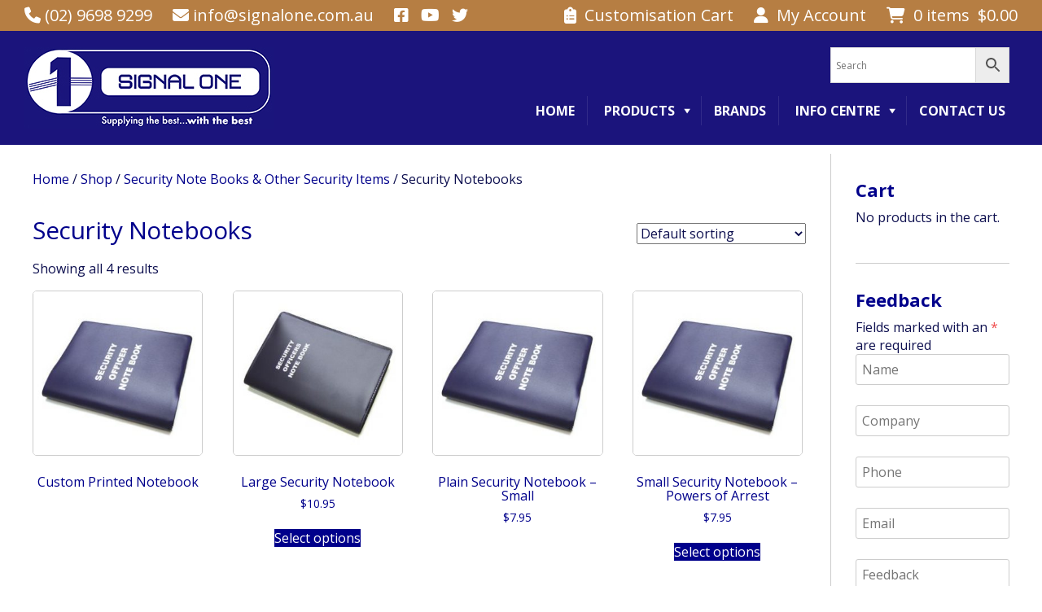

--- FILE ---
content_type: text/html
request_url: https://www.signalone.com.au/product-category/security-note-books-other-security-items/security-notebooks/
body_size: 16286
content:
<!DOCTYPE html>
<!--[if lt IE 7 ]>
<html lang="en-AU" class="no-js ie ie6 ie-lte7 ie-lte8 ie-lte9"><![endif]-->
<!--[if IE 7 ]>
<html lang="en-AU" class="no-js ie ie7 ie-lte7 ie-lte8 ie-lte9"><![endif]-->
<!--[if IE 8 ]>
<html lang="en-AU" class="no-js ie ie8 ie-lte8 ie-lte9"><![endif]-->
<!--[if IE 9 ]>
<html lang="en-AU" class="no-js ie ie9 ie-lte9"><![endif]-->
<!--[if (gt IE 9)|!(IE)]><!-->
<html lang="en-AU" class="no-js"><!--<![endif]-->
<head>
<!-- Google tag (gtag.js) -->
<script async src="https://www.googletagmanager.com/gtag/js?id=UA-238638417-1"></script>
<script>
window.dataLayer = window.dataLayer || [];
function gtag(){dataLayer.push(arguments);}
gtag('js', new Date());
gtag('config', 'UA-238638417-1');
</script>
<meta charset="UTF-8"/>
<meta name="viewport" content="width=device-width, initial-scale=1.0">
<meta http-equiv="X-UA-Compatible" content="IE=edge,chrome=1">
<link rel="profile" href="http://gmpg.org/xfn/11"/>
<link rel="pingback" href="https://www.signalone.com.au/xmlrpc.php"/>
<title>Security Notebooks &#8211; Signal One</title>
<meta name='robots' content='max-image-preview:large' />
<style>img:is([sizes="auto" i], [sizes^="auto," i]) { contain-intrinsic-size: 3000px 1500px }</style>
<link rel='dns-prefetch' href='//cdn.jsdelivr.net' />
<link rel='dns-prefetch' href='//fonts.googleapis.com' />
<link rel='dns-prefetch' href='//maxcdn.bootstrapcdn.com' />
<link rel='dns-prefetch' href='//use.fontawesome.com' />
<link rel="alternate" type="application/rss+xml" title="Signal One &raquo; Feed" href="https://www.signalone.com.au/feed/" />
<link rel="alternate" type="application/rss+xml" title="Signal One &raquo; Security Notebooks Category Feed" href="https://www.signalone.com.au/product-category/security-note-books-other-security-items/security-notebooks/feed/" />
<link rel='stylesheet' id='toolset-common-es-css' href='https://www.signalone.com.au/wp-content/plugins/wp-views/vendor/toolset/common-es/public/toolset-common-es.css?ver=126000' type='text/css' media='all' />
<link rel='stylesheet' id='toolset_blocks-style-css-css' href='https://www.signalone.com.au/wp-content/plugins/wp-views/vendor/toolset/blocks/public/css/style.css?ver=1.2.3' type='text/css' media='all' />
<link rel='stylesheet' id='font-awesome-css' href='https://www.signalone.com.au/wp-content/plugins/types/vendor/toolset/toolset-common/res/lib/font-awesome/css/font-awesome.min.css?ver=4.7.0' type='text/css' media='screen' />
<link rel='stylesheet' id='wp-components-css' href='https://www.signalone.com.au/wp-includes/css/dist/components/style.min.css?ver=6.8.3' type='text/css' media='all' />
<link rel='stylesheet' id='wp-preferences-css' href='https://www.signalone.com.au/wp-includes/css/dist/preferences/style.min.css?ver=6.8.3' type='text/css' media='all' />
<link rel='stylesheet' id='wp-block-editor-css' href='https://www.signalone.com.au/wp-includes/css/dist/block-editor/style.min.css?ver=6.8.3' type='text/css' media='all' />
<link rel='stylesheet' id='wp-reusable-blocks-css' href='https://www.signalone.com.au/wp-includes/css/dist/reusable-blocks/style.min.css?ver=6.8.3' type='text/css' media='all' />
<link rel='stylesheet' id='wp-patterns-css' href='https://www.signalone.com.au/wp-includes/css/dist/patterns/style.min.css?ver=6.8.3' type='text/css' media='all' />
<link rel='stylesheet' id='wp-editor-css' href='https://www.signalone.com.au/wp-includes/css/dist/editor/style.min.css?ver=6.8.3' type='text/css' media='all' />
<link rel='stylesheet' id='woocommerce_views-block-style-css-css' href='https://www.signalone.com.au/wp-content/plugins/woocommerce-views/public/css/style.css?ver=2.8.1.1' type='text/css' media='all' />
<link rel='stylesheet' id='wp-block-library-css' href='https://www.signalone.com.au/wp-includes/css/dist/block-library/style.min.css?ver=6.8.3' type='text/css' media='all' />
<style id='classic-theme-styles-inline-css' type='text/css'>
/*! This file is auto-generated */
.wp-block-button__link{color:#fff;background-color:#32373c;border-radius:9999px;box-shadow:none;text-decoration:none;padding:calc(.667em + 2px) calc(1.333em + 2px);font-size:1.125em}.wp-block-file__button{background:#32373c;color:#fff;text-decoration:none}
</style>
<link rel='stylesheet' id='view_editor_gutenberg_frontend_assets-css' href='https://www.signalone.com.au/wp-content/plugins/wp-views/public/css/views-frontend.css?ver=3.2.1' type='text/css' media='all' />
<style id='global-styles-inline-css' type='text/css'>
:root{--wp--preset--aspect-ratio--square: 1;--wp--preset--aspect-ratio--4-3: 4/3;--wp--preset--aspect-ratio--3-4: 3/4;--wp--preset--aspect-ratio--3-2: 3/2;--wp--preset--aspect-ratio--2-3: 2/3;--wp--preset--aspect-ratio--16-9: 16/9;--wp--preset--aspect-ratio--9-16: 9/16;--wp--preset--color--black: #000000;--wp--preset--color--cyan-bluish-gray: #abb8c3;--wp--preset--color--white: #ffffff;--wp--preset--color--pale-pink: #f78da7;--wp--preset--color--vivid-red: #cf2e2e;--wp--preset--color--luminous-vivid-orange: #ff6900;--wp--preset--color--luminous-vivid-amber: #fcb900;--wp--preset--color--light-green-cyan: #7bdcb5;--wp--preset--color--vivid-green-cyan: #00d084;--wp--preset--color--pale-cyan-blue: #8ed1fc;--wp--preset--color--vivid-cyan-blue: #0693e3;--wp--preset--color--vivid-purple: #9b51e0;--wp--preset--gradient--vivid-cyan-blue-to-vivid-purple: linear-gradient(135deg,rgba(6,147,227,1) 0%,rgb(155,81,224) 100%);--wp--preset--gradient--light-green-cyan-to-vivid-green-cyan: linear-gradient(135deg,rgb(122,220,180) 0%,rgb(0,208,130) 100%);--wp--preset--gradient--luminous-vivid-amber-to-luminous-vivid-orange: linear-gradient(135deg,rgba(252,185,0,1) 0%,rgba(255,105,0,1) 100%);--wp--preset--gradient--luminous-vivid-orange-to-vivid-red: linear-gradient(135deg,rgba(255,105,0,1) 0%,rgb(207,46,46) 100%);--wp--preset--gradient--very-light-gray-to-cyan-bluish-gray: linear-gradient(135deg,rgb(238,238,238) 0%,rgb(169,184,195) 100%);--wp--preset--gradient--cool-to-warm-spectrum: linear-gradient(135deg,rgb(74,234,220) 0%,rgb(151,120,209) 20%,rgb(207,42,186) 40%,rgb(238,44,130) 60%,rgb(251,105,98) 80%,rgb(254,248,76) 100%);--wp--preset--gradient--blush-light-purple: linear-gradient(135deg,rgb(255,206,236) 0%,rgb(152,150,240) 100%);--wp--preset--gradient--blush-bordeaux: linear-gradient(135deg,rgb(254,205,165) 0%,rgb(254,45,45) 50%,rgb(107,0,62) 100%);--wp--preset--gradient--luminous-dusk: linear-gradient(135deg,rgb(255,203,112) 0%,rgb(199,81,192) 50%,rgb(65,88,208) 100%);--wp--preset--gradient--pale-ocean: linear-gradient(135deg,rgb(255,245,203) 0%,rgb(182,227,212) 50%,rgb(51,167,181) 100%);--wp--preset--gradient--electric-grass: linear-gradient(135deg,rgb(202,248,128) 0%,rgb(113,206,126) 100%);--wp--preset--gradient--midnight: linear-gradient(135deg,rgb(2,3,129) 0%,rgb(40,116,252) 100%);--wp--preset--font-size--small: 13px;--wp--preset--font-size--medium: 20px;--wp--preset--font-size--large: 36px;--wp--preset--font-size--x-large: 42px;--wp--preset--spacing--20: 0.44rem;--wp--preset--spacing--30: 0.67rem;--wp--preset--spacing--40: 1rem;--wp--preset--spacing--50: 1.5rem;--wp--preset--spacing--60: 2.25rem;--wp--preset--spacing--70: 3.38rem;--wp--preset--spacing--80: 5.06rem;--wp--preset--shadow--natural: 6px 6px 9px rgba(0, 0, 0, 0.2);--wp--preset--shadow--deep: 12px 12px 50px rgba(0, 0, 0, 0.4);--wp--preset--shadow--sharp: 6px 6px 0px rgba(0, 0, 0, 0.2);--wp--preset--shadow--outlined: 6px 6px 0px -3px rgba(255, 255, 255, 1), 6px 6px rgba(0, 0, 0, 1);--wp--preset--shadow--crisp: 6px 6px 0px rgba(0, 0, 0, 1);}:where(.is-layout-flex){gap: 0.5em;}:where(.is-layout-grid){gap: 0.5em;}body .is-layout-flex{display: flex;}.is-layout-flex{flex-wrap: wrap;align-items: center;}.is-layout-flex > :is(*, div){margin: 0;}body .is-layout-grid{display: grid;}.is-layout-grid > :is(*, div){margin: 0;}:where(.wp-block-columns.is-layout-flex){gap: 2em;}:where(.wp-block-columns.is-layout-grid){gap: 2em;}:where(.wp-block-post-template.is-layout-flex){gap: 1.25em;}:where(.wp-block-post-template.is-layout-grid){gap: 1.25em;}.has-black-color{color: var(--wp--preset--color--black) !important;}.has-cyan-bluish-gray-color{color: var(--wp--preset--color--cyan-bluish-gray) !important;}.has-white-color{color: var(--wp--preset--color--white) !important;}.has-pale-pink-color{color: var(--wp--preset--color--pale-pink) !important;}.has-vivid-red-color{color: var(--wp--preset--color--vivid-red) !important;}.has-luminous-vivid-orange-color{color: var(--wp--preset--color--luminous-vivid-orange) !important;}.has-luminous-vivid-amber-color{color: var(--wp--preset--color--luminous-vivid-amber) !important;}.has-light-green-cyan-color{color: var(--wp--preset--color--light-green-cyan) !important;}.has-vivid-green-cyan-color{color: var(--wp--preset--color--vivid-green-cyan) !important;}.has-pale-cyan-blue-color{color: var(--wp--preset--color--pale-cyan-blue) !important;}.has-vivid-cyan-blue-color{color: var(--wp--preset--color--vivid-cyan-blue) !important;}.has-vivid-purple-color{color: var(--wp--preset--color--vivid-purple) !important;}.has-black-background-color{background-color: var(--wp--preset--color--black) !important;}.has-cyan-bluish-gray-background-color{background-color: var(--wp--preset--color--cyan-bluish-gray) !important;}.has-white-background-color{background-color: var(--wp--preset--color--white) !important;}.has-pale-pink-background-color{background-color: var(--wp--preset--color--pale-pink) !important;}.has-vivid-red-background-color{background-color: var(--wp--preset--color--vivid-red) !important;}.has-luminous-vivid-orange-background-color{background-color: var(--wp--preset--color--luminous-vivid-orange) !important;}.has-luminous-vivid-amber-background-color{background-color: var(--wp--preset--color--luminous-vivid-amber) !important;}.has-light-green-cyan-background-color{background-color: var(--wp--preset--color--light-green-cyan) !important;}.has-vivid-green-cyan-background-color{background-color: var(--wp--preset--color--vivid-green-cyan) !important;}.has-pale-cyan-blue-background-color{background-color: var(--wp--preset--color--pale-cyan-blue) !important;}.has-vivid-cyan-blue-background-color{background-color: var(--wp--preset--color--vivid-cyan-blue) !important;}.has-vivid-purple-background-color{background-color: var(--wp--preset--color--vivid-purple) !important;}.has-black-border-color{border-color: var(--wp--preset--color--black) !important;}.has-cyan-bluish-gray-border-color{border-color: var(--wp--preset--color--cyan-bluish-gray) !important;}.has-white-border-color{border-color: var(--wp--preset--color--white) !important;}.has-pale-pink-border-color{border-color: var(--wp--preset--color--pale-pink) !important;}.has-vivid-red-border-color{border-color: var(--wp--preset--color--vivid-red) !important;}.has-luminous-vivid-orange-border-color{border-color: var(--wp--preset--color--luminous-vivid-orange) !important;}.has-luminous-vivid-amber-border-color{border-color: var(--wp--preset--color--luminous-vivid-amber) !important;}.has-light-green-cyan-border-color{border-color: var(--wp--preset--color--light-green-cyan) !important;}.has-vivid-green-cyan-border-color{border-color: var(--wp--preset--color--vivid-green-cyan) !important;}.has-pale-cyan-blue-border-color{border-color: var(--wp--preset--color--pale-cyan-blue) !important;}.has-vivid-cyan-blue-border-color{border-color: var(--wp--preset--color--vivid-cyan-blue) !important;}.has-vivid-purple-border-color{border-color: var(--wp--preset--color--vivid-purple) !important;}.has-vivid-cyan-blue-to-vivid-purple-gradient-background{background: var(--wp--preset--gradient--vivid-cyan-blue-to-vivid-purple) !important;}.has-light-green-cyan-to-vivid-green-cyan-gradient-background{background: var(--wp--preset--gradient--light-green-cyan-to-vivid-green-cyan) !important;}.has-luminous-vivid-amber-to-luminous-vivid-orange-gradient-background{background: var(--wp--preset--gradient--luminous-vivid-amber-to-luminous-vivid-orange) !important;}.has-luminous-vivid-orange-to-vivid-red-gradient-background{background: var(--wp--preset--gradient--luminous-vivid-orange-to-vivid-red) !important;}.has-very-light-gray-to-cyan-bluish-gray-gradient-background{background: var(--wp--preset--gradient--very-light-gray-to-cyan-bluish-gray) !important;}.has-cool-to-warm-spectrum-gradient-background{background: var(--wp--preset--gradient--cool-to-warm-spectrum) !important;}.has-blush-light-purple-gradient-background{background: var(--wp--preset--gradient--blush-light-purple) !important;}.has-blush-bordeaux-gradient-background{background: var(--wp--preset--gradient--blush-bordeaux) !important;}.has-luminous-dusk-gradient-background{background: var(--wp--preset--gradient--luminous-dusk) !important;}.has-pale-ocean-gradient-background{background: var(--wp--preset--gradient--pale-ocean) !important;}.has-electric-grass-gradient-background{background: var(--wp--preset--gradient--electric-grass) !important;}.has-midnight-gradient-background{background: var(--wp--preset--gradient--midnight) !important;}.has-small-font-size{font-size: var(--wp--preset--font-size--small) !important;}.has-medium-font-size{font-size: var(--wp--preset--font-size--medium) !important;}.has-large-font-size{font-size: var(--wp--preset--font-size--large) !important;}.has-x-large-font-size{font-size: var(--wp--preset--font-size--x-large) !important;}
:where(.wp-block-post-template.is-layout-flex){gap: 1.25em;}:where(.wp-block-post-template.is-layout-grid){gap: 1.25em;}
:where(.wp-block-columns.is-layout-flex){gap: 2em;}:where(.wp-block-columns.is-layout-grid){gap: 2em;}
:root :where(.wp-block-pullquote){font-size: 1.5em;line-height: 1.6;}
</style>
<link rel='stylesheet' id='lf_bootstrap_css-css' href='https://www.signalone.com.au/wp-content/plugins/product-enquiry-pro/wisdm-forms/views/css/bootstrap.min.css?ver=6.8.3' type='text/css' media='all' />
<link rel='stylesheet' id='lf_fontawesome_css-css' href='https://www.signalone.com.au/wp-content/plugins/product-enquiry-pro/wisdm-forms/views/css/font-awesome.min.css?ver=6.8.3' type='text/css' media='all' />
<link rel='stylesheet' id='lf_style_css-css' href='https://www.signalone.com.au/wp-content/plugins/product-enquiry-pro/wisdm-forms/views/css/front.css?ver=6.8.3' type='text/css' media='all' />
<link rel='stylesheet' id='lf_select2_css-css' href='https://www.signalone.com.au/wp-content/plugins/product-enquiry-pro/wisdm-forms/views/css/select2.css?ver=6.8.3' type='text/css' media='all' />
<link rel='stylesheet' id='lf_bootstrap_breadcrumbs_css-css' href='https://www.signalone.com.au/wp-content/plugins/product-enquiry-pro/wisdm-forms/views/css/bootstrap-breadcrumbs.css?ver=6.8.3' type='text/css' media='all' />
<link rel='stylesheet' id='lf_jquery_ui-css' href='https://www.signalone.com.au/wp-content/plugins/product-enquiry-pro/wisdm-forms/views/css/jquery-ui.css?ver=6.8.3' type='text/css' media='all' />
<link rel='stylesheet' id='lf_jquery_ui_timepicker_addon_css-css' href='https://www.signalone.com.au/wp-content/plugins/product-enquiry-pro/wisdm-forms/views/css/jquery-ui-timepicker-addon.css?ver=6.8.3' type='text/css' media='all' />
<link rel='stylesheet' id='lf_rateit_css-css' href='https://www.signalone.com.au/wp-content/plugins/product-enquiry-pro/wisdm-forms/views/css/rateit.css?ver=6.8.3' type='text/css' media='all' />
<link rel='stylesheet' id='responsive-lightbox-tosrus-css' href='https://www.signalone.com.au/wp-content/plugins/responsive-lightbox/assets/tosrus/jquery.tosrus.min.css?ver=2.5.0' type='text/css' media='all' />
<link rel='stylesheet' id='w3dev-alertify-css-css' href='//cdn.jsdelivr.net/alertifyjs/1.8.0/css/alertify.min.css?ver=1.5.7' type='text/css' media='all' />
<link rel='stylesheet' id='w3dev-alertify-theme-css-css' href='//cdn.jsdelivr.net/alertifyjs/1.8.0/css/themes/default.min.css?ver=1.5.7' type='text/css' media='all' />
<link rel='stylesheet' id='woocommerce_prettyPhoto_css-css' href='https://www.signalone.com.au/wp-content/plugins/woocommerce/assets/css/prettyPhoto.css?ver=6.8.3' type='text/css' media='all' />
<link rel='stylesheet' id='woocommerce_views_onsale_badge-css' href='https://www.signalone.com.au/wp-content/plugins/woocommerce-views/res/css/wcviews-onsalebadge.css?ver=2.8.1.1' type='text/css' media='all' />
<link rel='stylesheet' id='woocommerce-layout-css' href='https://www.signalone.com.au/wp-content/plugins/woocommerce/assets/css/woocommerce-layout.css?ver=10.3.7' type='text/css' media='all' />
<link rel='stylesheet' id='woocommerce-smallscreen-css' href='https://www.signalone.com.au/wp-content/plugins/woocommerce/assets/css/woocommerce-smallscreen.css?ver=10.3.7' type='text/css' media='only screen and (max-width: 768px)' />
<link rel='stylesheet' id='woocommerce-general-css' href='https://www.signalone.com.au/wp-content/plugins/woocommerce/assets/css/woocommerce.css?ver=10.3.7' type='text/css' media='all' />
<style id='woocommerce-inline-inline-css' type='text/css'>
.woocommerce form .form-row .required { visibility: visible; }
</style>
<link rel='stylesheet' id='aws-style-css' href='https://www.signalone.com.au/wp-content/plugins/advanced-woo-search/assets/css/common.min.css?ver=3.36' type='text/css' media='all' />
<link rel='stylesheet' id='tt-easy-google-fonts-css' href='https://fonts.googleapis.com/css?family=Open+Sans%3A800&#038;subset=latin%2Call%2Call&#038;ver=6.8.3' type='text/css' media='all' />
<link rel='stylesheet' id='megamenu-css' href='https://www.signalone.com.au/wp-content/uploads/maxmegamenu/style.css?ver=372907' type='text/css' media='all' />
<link rel='stylesheet' id='dashicons-css' href='https://www.signalone.com.au/wp-includes/css/dashicons.min.css?ver=6.8.3' type='text/css' media='all' />
<link rel='stylesheet' id='megamenu-genericons-css' href='https://www.signalone.com.au/wp-content/plugins/megamenu-pro/icons/genericons/genericons/genericons.css?ver=2.4' type='text/css' media='all' />
<link rel='stylesheet' id='megamenu-fontawesome-css' href='https://www.signalone.com.au/wp-content/plugins/megamenu-pro/icons/fontawesome/css/font-awesome.min.css?ver=2.4' type='text/css' media='all' />
<link rel='stylesheet' id='megamenu-fontawesome5-css' href='https://www.signalone.com.au/wp-content/plugins/megamenu-pro/icons/fontawesome5/css/all.min.css?ver=2.4' type='text/css' media='all' />
<link rel='stylesheet' id='megamenu-fontawesome6-css' href='https://www.signalone.com.au/wp-content/plugins/megamenu-pro/icons/fontawesome6/css/all.min.css?ver=2.4' type='text/css' media='all' />
<link rel='stylesheet' id='wooco-frontend-css' href='https://www.signalone.com.au/wp-content/plugins/wpc-composite-products-premium/assets/css/frontend.css?ver=7.1.3' type='text/css' media='all' />
<link rel='stylesheet' id='brands-styles-css' href='https://www.signalone.com.au/wp-content/plugins/woocommerce/assets/css/brands.css?ver=10.3.7' type='text/css' media='all' />
<link rel='stylesheet' id='bootstrap_css-css' href='https://www.signalone.com.au/wp-content/themes/toolset-starter/bootstrap/css/bootstrap.min.css' type='text/css' media='all' />
<link rel='stylesheet' id='font_awesome-css' href='//maxcdn.bootstrapcdn.com/font-awesome/4.4.0/css/font-awesome.min.css' type='text/css' media='all' />
<link rel='stylesheet' id='open-sans-css' href='//fonts.googleapis.com/css?family=Open+Sans%3A300italic%2C400italic%2C600italic%2C700italic%2C800italic%2C400%2C300%2C600%2C700%2C800&#038;subset=latin%2Clatin-ext&#038;ver=6.8.3' type='text/css' media='all' />
<link rel='stylesheet' id='multipleSelectCss-css' href='https://www.signalone.com.au/wp-content/plugins/product-enquiry-pro/css/public/multiple-select.css?ver=6.8.3' type='text/css' media='all' />
<link rel='stylesheet' id='quoteup_responsive-css' href='https://www.signalone.com.au/wp-content/plugins/product-enquiry-pro/css/public/responsive-style.css?ver=6.8.3' type='text/css' media='all' />
<link rel='stylesheet' id='mediaelement-css' href='https://www.signalone.com.au/wp-includes/js/mediaelement/mediaelementplayer-legacy.min.css?ver=4.2.17' type='text/css' media='all' />
<link rel='stylesheet' id='wp-mediaelement-css' href='https://www.signalone.com.au/wp-includes/js/mediaelement/wp-mediaelement.min.css?ver=6.8.3' type='text/css' media='all' />
<link rel='stylesheet' id='views-pagination-style-css' href='https://www.signalone.com.au/wp-content/plugins/wp-views/embedded/res/css/wpv-pagination.css?ver=3.2.1' type='text/css' media='all' />
<style id='views-pagination-style-inline-css' type='text/css'>
.wpv-sort-list-dropdown.wpv-sort-list-dropdown-style-default > span.wpv-sort-list,.wpv-sort-list-dropdown.wpv-sort-list-dropdown-style-default .wpv-sort-list-item {border-color: #cdcdcd;}.wpv-sort-list-dropdown.wpv-sort-list-dropdown-style-default .wpv-sort-list-item a {color: #444;background-color: #fff;}.wpv-sort-list-dropdown.wpv-sort-list-dropdown-style-default a:hover,.wpv-sort-list-dropdown.wpv-sort-list-dropdown-style-default a:focus {color: #000;background-color: #eee;}.wpv-sort-list-dropdown.wpv-sort-list-dropdown-style-default .wpv-sort-list-item.wpv-sort-list-current a {color: #000;background-color: #eee;}.wpv-sort-list-dropdown.wpv-sort-list-dropdown-style-grey > span.wpv-sort-list,.wpv-sort-list-dropdown.wpv-sort-list-dropdown-style-grey .wpv-sort-list-item {border-color: #cdcdcd;}.wpv-sort-list-dropdown.wpv-sort-list-dropdown-style-grey .wpv-sort-list-item a {color: #444;background-color: #eeeeee;}.wpv-sort-list-dropdown.wpv-sort-list-dropdown-style-grey a:hover,.wpv-sort-list-dropdown.wpv-sort-list-dropdown-style-grey a:focus {color: #000;background-color: #e5e5e5;}.wpv-sort-list-dropdown.wpv-sort-list-dropdown-style-grey .wpv-sort-list-item.wpv-sort-list-current a {color: #000;background-color: #e5e5e5;}.wpv-sort-list-dropdown.wpv-sort-list-dropdown-style-blue > span.wpv-sort-list,.wpv-sort-list-dropdown.wpv-sort-list-dropdown-style-blue .wpv-sort-list-item {border-color: #0099cc;}.wpv-sort-list-dropdown.wpv-sort-list-dropdown-style-blue .wpv-sort-list-item a {color: #444;background-color: #cbddeb;}.wpv-sort-list-dropdown.wpv-sort-list-dropdown-style-blue a:hover,.wpv-sort-list-dropdown.wpv-sort-list-dropdown-style-blue a:focus {color: #000;background-color: #95bedd;}.wpv-sort-list-dropdown.wpv-sort-list-dropdown-style-blue .wpv-sort-list-item.wpv-sort-list-current a {color: #000;background-color: #95bedd;}
</style>
<link rel='stylesheet' id='font-awesome-official-css' href='https://use.fontawesome.com/releases/v6.4.2/css/all.css' type='text/css' media='all' integrity="sha384-blOohCVdhjmtROpu8+CfTnUWham9nkX7P7OZQMst+RUnhtoY/9qemFAkIKOYxDI3" crossorigin="anonymous" />
<link rel='stylesheet' id='photoswipe-css' href='https://www.signalone.com.au/wp-content/plugins/woocommerce/assets/css/photoswipe/photoswipe.min.css?ver=10.3.7' type='text/css' media='all' />
<link rel='stylesheet' id='photoswipe-default-skin-css' href='https://www.signalone.com.au/wp-content/plugins/woocommerce/assets/css/photoswipe/default-skin/default-skin.min.css?ver=10.3.7' type='text/css' media='all' />
<link rel='stylesheet' id='main-css' href='https://www.signalone.com.au/wp-content/themes/toolset-starter/style.css' type='text/css' media='all' />
<link rel='stylesheet' id='child-style-css' href='https://www.signalone.com.au/wp-content/themes/toolset-starter-child/style.css' type='text/css' media='all' />
<link rel='stylesheet' id='font-awesome-official-v4shim-css' href='https://use.fontawesome.com/releases/v6.4.2/css/v4-shims.css' type='text/css' media='all' integrity="sha384-IqMDcR2qh8kGcGdRrxwop5R2GiUY5h8aDR/LhYxPYiXh3sAAGGDkFvFqWgFvTsTd" crossorigin="anonymous" />
<script type="text/template" id="tmpl-variation-template">
<div class="woocommerce-variation-description">{{{ data.variation.variation_description }}}</div>
<div class="woocommerce-variation-price">{{{ data.variation.price_html }}}</div>
<div class="woocommerce-variation-availability">{{{ data.variation.availability_html }}}</div>
</script>
<script type="text/template" id="tmpl-unavailable-variation-template">
<p role="alert">Sorry, this product is unavailable. Please choose a different combination.</p>
</script>
<script type="text/javascript" src="https://www.signalone.com.au/wp-includes/js/jquery/jquery.min.js?ver=3.7.1" id="jquery-core-js"></script>
<script type="text/javascript" src="https://www.signalone.com.au/wp-includes/js/jquery/jquery-migrate.min.js?ver=3.4.1" id="jquery-migrate-js"></script>
<script type="text/javascript" src="https://www.signalone.com.au/wp-includes/js/underscore.min.js?ver=1.13.7" id="underscore-js"></script>
<script type="text/javascript" id="wp-util-js-extra">
/* <![CDATA[ */
var _wpUtilSettings = {"ajax":{"url":"\/wp-admin\/admin-ajax.php"}};
/* ]]> */
</script>
<script type="text/javascript" src="https://www.signalone.com.au/wp-includes/js/wp-util.min.js?ver=6.8.3" id="wp-util-js"></script>
<script type="text/javascript" src="https://www.signalone.com.au/wp-content/plugins/woocommerce/assets/js/jquery-blockui/jquery.blockUI.min.js?ver=2.7.0-wc.10.3.7" id="wc-jquery-blockui-js" defer="defer" data-wp-strategy="defer"></script>
<script type="text/javascript" id="wc-add-to-cart-variation-js-extra">
/* <![CDATA[ */
var wc_add_to_cart_variation_params = {"wc_ajax_url":"\/?wc-ajax=%%endpoint%%","i18n_no_matching_variations_text":"Sorry, no products matched your selection. Please choose a different combination.","i18n_make_a_selection_text":"Please select some product options before adding this product to your cart.","i18n_unavailable_text":"Sorry, this product is unavailable. Please choose a different combination.","i18n_reset_alert_text":"Your selection has been reset. Please select some product options before adding this product to your cart."};
/* ]]> */
</script>
<script type="text/javascript" src="https://www.signalone.com.au/wp-content/plugins/woocommerce/assets/js/frontend/add-to-cart-variation.min.js?ver=10.3.7" id="wc-add-to-cart-variation-js" defer="defer" data-wp-strategy="defer"></script>
<script type="text/javascript" src="https://www.signalone.com.au/wp-includes/js/jquery/ui/core.min.js?ver=1.13.3" id="jquery-ui-core-js"></script>
<script type="text/javascript" src="https://www.signalone.com.au/wp-includes/js/jquery/ui/datepicker.min.js?ver=1.13.3" id="jquery-ui-datepicker-js"></script>
<script type="text/javascript" id="jquery-ui-datepicker-js-after">
/* <![CDATA[ */
jQuery(function(jQuery){jQuery.datepicker.setDefaults({"closeText":"Close","currentText":"Today","monthNames":["January","February","March","April","May","June","July","August","September","October","November","December"],"monthNamesShort":["Jan","Feb","Mar","Apr","May","Jun","Jul","Aug","Sep","Oct","Nov","Dec"],"nextText":"Next","prevText":"Previous","dayNames":["Sunday","Monday","Tuesday","Wednesday","Thursday","Friday","Saturday"],"dayNamesShort":["Sun","Mon","Tue","Wed","Thu","Fri","Sat"],"dayNamesMin":["S","M","T","W","T","F","S"],"dateFormat":"d MM, yy","firstDay":1,"isRTL":false});});
/* ]]> */
</script>
<script type="text/javascript" src="https://www.signalone.com.au/wp-content/plugins/wp-views/vendor/toolset/common-es/public/toolset-common-es-masonry.js?ver=6.8.3" id="toolset-common-es-masonry-js"></script>
<script type="text/javascript" src="https://www.signalone.com.au/wp-content/plugins/product-enquiry-pro/wisdm-forms/views/js/bootstrap.min.js?ver=6.8.3" id="lf_bootstrap_js-js"></script>
<script type="text/javascript" src="https://www.signalone.com.au/wp-content/plugins/product-enquiry-pro/wisdm-forms/views/js/mustache.js?ver=6.8.3" id="lf_mustache_js-js"></script>
<script type="text/javascript" src="https://www.signalone.com.au/wp-content/plugins/product-enquiry-pro/wisdm-forms/views/js/sha256.js?ver=6.8.3" id="lf_sha256_js-js"></script>
<script type="text/javascript" src="https://www.signalone.com.au/wp-includes/js/jquery/ui/mouse.min.js?ver=1.13.3" id="jquery-ui-mouse-js"></script>
<script type="text/javascript" src="https://www.signalone.com.au/wp-includes/js/jquery/ui/slider.min.js?ver=1.13.3" id="jquery-ui-slider-js"></script>
<script type="text/javascript" src="https://www.signalone.com.au/wp-content/plugins/product-enquiry-pro/wisdm-forms/views/js/jquery-ui-timepicker-addon.js?ver=6.8.3" id="lf_jquery_ui_timepicker_addon_js-js"></script>
<script type="text/javascript" src="https://www.signalone.com.au/wp-content/plugins/product-enquiry-pro/wisdm-forms/views/js/select2.js?ver=6.8.3" id="jquery-select2-jquery-js-js"></script>
<script type="text/javascript" src="https://www.signalone.com.au/wp-content/plugins/product-enquiry-pro/wisdm-forms/views/js/jquery.rateit.min.js?ver=6.8.3" id="lf_jquery_rateit_js-js"></script>
<script type="text/javascript" src="https://www.signalone.com.au/wp-content/plugins/product-enquiry-pro/wisdm-forms/views/js/jquery.validate.min.js?ver=6.8.3" id="jquery-validate-js"></script>
<script type="text/javascript" src="https://www.signalone.com.au/wp-content/plugins/product-enquiry-pro/wisdm-forms/views/js/frontend.js?ver=6.8.3" id="frontendJs-js"></script>
<script type="text/javascript" src="https://www.signalone.com.au/wp-content/plugins/responsive-lightbox/assets/tosrus/jquery.tosrus.min.js?ver=2.5.0" id="responsive-lightbox-tosrus-js"></script>
<script type="text/javascript" src="https://www.signalone.com.au/wp-content/plugins/responsive-lightbox/assets/infinitescroll/infinite-scroll.pkgd.min.js?ver=4.0.1" id="responsive-lightbox-infinite-scroll-js"></script>
<script type="text/javascript" id="responsive-lightbox-js-before">
/* <![CDATA[ */
var rlArgs = {"script":"tosrus","selector":"lightbox","customEvents":"","activeGalleries":true,"effect":"fade","infinite":true,"keys":true,"autoplay":false,"pauseOnHover":false,"timeout":4000,"pagination":false,"paginationType":"thumbnails","closeOnClick":false,"woocommerce_gallery":false,"ajaxurl":"https:\/\/www.signalone.com.au\/wp-admin\/admin-ajax.php","nonce":"d714551919","preview":false,"postId":2014,"scriptExtension":false};
/* ]]> */
</script>
<script type="text/javascript" src="https://www.signalone.com.au/wp-content/plugins/responsive-lightbox/js/front.js?ver=2.5.4" id="responsive-lightbox-js"></script>
<script type="text/javascript" src="//cdn.jsdelivr.net/alertifyjs/1.8.0/alertify.min.js?ver=1.5.7" id="w3dev-alertify-js-js"></script>
<script type="text/javascript" src="https://www.signalone.com.au/wp-content/plugins/woocommerce-views/res/js/wcviews-frontend.js?ver=2.8.1.1" id="woocommerce_views_frontend_js-js"></script>
<script type="text/javascript" id="wc-add-to-cart-js-extra">
/* <![CDATA[ */
var wc_add_to_cart_params = {"ajax_url":"\/wp-admin\/admin-ajax.php","wc_ajax_url":"\/?wc-ajax=%%endpoint%%","i18n_view_cart":"View cart","cart_url":"https:\/\/www.signalone.com.au\/cart\/","is_cart":"","cart_redirect_after_add":"no"};
/* ]]> */
</script>
<script type="text/javascript" src="https://www.signalone.com.au/wp-content/plugins/woocommerce/assets/js/frontend/add-to-cart.min.js?ver=10.3.7" id="wc-add-to-cart-js" defer="defer" data-wp-strategy="defer"></script>
<script type="text/javascript" src="https://www.signalone.com.au/wp-content/plugins/woocommerce/assets/js/js-cookie/js.cookie.min.js?ver=2.1.4-wc.10.3.7" id="wc-js-cookie-js" defer="defer" data-wp-strategy="defer"></script>
<script type="text/javascript" id="woocommerce-js-extra">
/* <![CDATA[ */
var woocommerce_params = {"ajax_url":"\/wp-admin\/admin-ajax.php","wc_ajax_url":"\/?wc-ajax=%%endpoint%%","i18n_password_show":"Show password","i18n_password_hide":"Hide password"};
/* ]]> */
</script>
<script type="text/javascript" src="https://www.signalone.com.au/wp-content/plugins/woocommerce/assets/js/frontend/woocommerce.min.js?ver=10.3.7" id="woocommerce-js" defer="defer" data-wp-strategy="defer"></script>
<script type="text/javascript" id="quoteup-end-approval-script-js-extra">
/* <![CDATA[ */
var quote_data = {"ajax_url":"https:\/\/www.signalone.com.au\/wp-admin\/admin-ajax.php","URL":"https:\/\/www.signalone.com.au\/cart\/"};
/* ]]> */
</script>
<script type="text/javascript" src="https://www.signalone.com.au/wp-content/plugins/product-enquiry-pro/js/public/end-approval-quote-session.js?ver=6.8.3" id="quoteup-end-approval-script-js"></script>
<script type="text/javascript" src="https://www.signalone.com.au/wp-content/plugins/woocommerce/assets/js/zoom/jquery.zoom.min.js?ver=1.7.21-wc.10.3.7" id="wc-zoom-js" defer="defer" data-wp-strategy="defer"></script>
<script type="text/javascript" src="https://www.signalone.com.au/wp-content/plugins/woocommerce/assets/js/flexslider/jquery.flexslider.min.js?ver=2.7.2-wc.10.3.7" id="wc-flexslider-js" defer="defer" data-wp-strategy="defer"></script>
<script type="text/javascript" src="https://www.signalone.com.au/wp-content/plugins/woocommerce/assets/js/photoswipe/photoswipe.min.js?ver=4.1.1-wc.10.3.7" id="wc-photoswipe-js" defer="defer" data-wp-strategy="defer"></script>
<script type="text/javascript" src="https://www.signalone.com.au/wp-content/plugins/woocommerce/assets/js/photoswipe/photoswipe-ui-default.min.js?ver=4.1.1-wc.10.3.7" id="wc-photoswipe-ui-default-js" defer="defer" data-wp-strategy="defer"></script>
<script type="text/javascript" id="wc-single-product-js-extra">
/* <![CDATA[ */
var wc_single_product_params = {"i18n_required_rating_text":"Please select a rating","i18n_rating_options":["1 of 5 stars","2 of 5 stars","3 of 5 stars","4 of 5 stars","5 of 5 stars"],"i18n_product_gallery_trigger_text":"View full-screen image gallery","review_rating_required":"no","flexslider":{"rtl":false,"animation":"slide","smoothHeight":true,"directionNav":false,"controlNav":"thumbnails","slideshow":false,"animationSpeed":500,"animationLoop":false,"allowOneSlide":false},"zoom_enabled":"1","zoom_options":[],"photoswipe_enabled":"1","photoswipe_options":{"shareEl":false,"closeOnScroll":false,"history":false,"hideAnimationDuration":0,"showAnimationDuration":0},"flexslider_enabled":"1"};
/* ]]> */
</script>
<script type="text/javascript" src="https://www.signalone.com.au/wp-content/plugins/woocommerce/assets/js/frontend/single-product.min.js?ver=10.3.7" id="wc-single-product-js" defer="defer" data-wp-strategy="defer"></script>
<link rel="https://api.w.org/" href="https://www.signalone.com.au/wp-json/" /><link rel="alternate" title="JSON" type="application/json" href="https://www.signalone.com.au/wp-json/wp/v2/product_cat/98" />	<noscript><style>.woocommerce-product-gallery{ opacity: 1 !important; }</style></noscript>
<div id="wdm-cart-count" style="display:none" data-display-bubble="0">
<a href='https://www.signalone.com.au/quote-request-for-customisation/' class='wdm-cart-count-link' title="0 product added for enquiry"><span class='wdm-quoteupicon wdm-quoteupicon-list'></span><span class='wdm-quoteupicon-count'>0</span></a></div>
<link rel="icon" href="https://www.signalone.com.au/wp-content/uploads/cropped-favicon1-32x32.png" sizes="32x32" />
<link rel="icon" href="https://www.signalone.com.au/wp-content/uploads/cropped-favicon1-192x192.png" sizes="192x192" />
<link rel="apple-touch-icon" href="https://www.signalone.com.au/wp-content/uploads/cropped-favicon1-180x180.png" />
<meta name="msapplication-TileImage" content="https://www.signalone.com.au/wp-content/uploads/cropped-favicon1-270x270.png" />
<style id="tt-easy-google-font-styles" type="text/css">p { }
h1 { }
h2 { }
h3 { }
h4 { }
h5 { }
h6 { }
body { }
h1,h2 { }
#mega-menu-wrap-header-menu { font-family: 'Open Sans'; font-style: normal; font-weight: 800; }
</style><style type="text/css">/** Mega Menu CSS: fs **/</style>
<!--[if lt IE 9]>
<script src="https://www.signalone.com.au/wp-content/themes/toolset-starter/js/html5shiv.js" type="text/javascript"></script>
<script src="https://www.signalone.com.au/wp-content/themes/toolset-starter/js/selectivizr.min.js" type="text/javascript"></script>
<script src="https://www.signalone.com.au/wp-content/themes/toolset-starter/js/respond.min.js" type="text/javascript"></script>
<![endif]--></head>
<body class="archive tax-product_cat term-security-notebooks term-98 wp-theme-toolset-starter wp-child-theme-toolset-starter-child theme-toolset-starter woocommerce woocommerce-page woocommerce-no-js mega-menu-header-menu metaslider-plugin">
<div class="strwrapper0">
<div class="strwide strtop0">
<div class="strinner">
<li id="ipw-2" class="widget widget_ipw"><div data-post-id="32" class="insert-page insert-page-32 "><p><span class="strtopleft1"><span class="strtop1">	<a href="tel:02-9698-9299"><i class="fa-phone fa" data-fa-transform="flip-h"></i><span class="fa-phone-1">(02) 9698 9299</span></a></span><span class="strtop2">	<a href="mailto:info@signalone.com.au"><i class="fa-envelope fa"></i><span class="fa-envelope-1">info@signalone.com.au</span></a></span><span class="strtopsocial1"><span class="strtop3">	<a href="https://www.facebook.com/SignalOneInternational" target="_blank" rel="noopener noreferrer"><i class="fa-facebook-square fab"></i></a></span><span class="strtop4">	<a href="http://www.youtube.com/SignalOneAustralia" data-rel="lightbox-video-0" target="_blank" rel="noopener noreferrer"><i class="fa-youtube fab"></i></a></span><span class="strtop5">	<a href="https://twitter.com/@signalone_aus" target="_blank" rel="noopener noreferrer"><i class="fa-twitter fab"></i></a></span></span></span><span class="strtopright1"><span class="strtop91">	<a href="/quote-request-for-customisation"><i class="fa-clipboard-list fas"></i><span class="fa-clip-1">Customisation Cart</span></a></span><span class="strtop92">	<a href="/qq-my-account"><i class="fa-user fas"></i><span class="fa-user-1">My Account</span></a></span><span class="strtop6">	<a href="/cart"><i class="fa-shopping-cart fas"></i><span class="fa-shopping-cart-1">0 items</span><span class="fa-shopping-cart-2"><span class="woocommerce-Price-amount amount"><bdi><span class="woocommerce-Price-currencySymbol">&#36;</span>0.00</bdi></span></span></a></span></span></p>
</div></li>
</div>
</div>
<div class="strwide strheader0">
<div class="strinner">
<li id="ipw-3" class="widget widget_ipw"><div data-post-id="37" class="insert-page insert-page-37 "><div class="strlogo1">	<a href="/"><img decoding="async" src="/wp-content/uploads/new1b.jpg"></a></div>
<div class="strhh1">
<div class="strhh2">	<div class="aws-container" data-url="/?wc-ajax=aws_action" data-siteurl="https://www.signalone.com.au" data-lang="" data-show-loader="false" data-show-more="true" data-show-page="true" data-ajax-search="true" data-show-clear="true" data-mobile-screen="false" data-use-analytics="false" data-min-chars="1" data-buttons-order="2" data-timeout="300" data-is-mobile="false" data-page-id="98" data-tax="product_cat" ><form class="aws-search-form" action="https://www.signalone.com.au/" method="get" role="search" ><div class="aws-wrapper"><label class="aws-search-label" for="696888e775679">Search</label><input type="search" name="s" id="696888e775679" value="" class="aws-search-field" placeholder="Search" autocomplete="off" /><input type="hidden" name="post_type" value="product"><input type="hidden" name="type_aws" value="true"><div class="aws-search-clear"><span>×</span></div><div class="aws-loader"></div></div><div class="aws-search-btn aws-form-btn"><span class="aws-search-btn_icon"><svg focusable="false" xmlns="http://www.w3.org/2000/svg" viewBox="0 0 24 24" width="24px"><path d="M15.5 14h-.79l-.28-.27C15.41 12.59 16 11.11 16 9.5 16 5.91 13.09 3 9.5 3S3 5.91 3 9.5 5.91 16 9.5 16c1.61 0 3.09-.59 4.23-1.57l.27.28v.79l5 4.99L20.49 19l-4.99-5zm-6 0C7.01 14 5 11.99 5 9.5S7.01 5 9.5 5 14 7.01 14 9.5 11.99 14 9.5 14z"></path></svg></span></div></form></div></div>
<div class="strmenu1">	<div id="mega-menu-wrap-header-menu" class="mega-menu-wrap"><div class="mega-menu-toggle"><div class="mega-toggle-blocks-left"><div class='mega-toggle-block mega-menu-toggle-block mega-toggle-block-1' id='mega-toggle-block-1' tabindex='0'><span class='mega-toggle-label' role='button' aria-expanded='false'><span class='mega-toggle-label-closed'></span><span class='mega-toggle-label-open'></span></span></div></div><div class="mega-toggle-blocks-center"></div><div class="mega-toggle-blocks-right"></div></div><ul id="mega-menu-header-menu" class="mega-menu max-mega-menu mega-menu-horizontal mega-no-js" data-event="hover_intent" data-effect="slide" data-effect-speed="200" data-effect-mobile="disabled" data-effect-speed-mobile="0" data-mobile-force-width="false" data-second-click="go" data-document-click="collapse" data-vertical-behaviour="standard" data-breakpoint="1220" data-unbind="true" data-mobile-state="collapse_all" data-hover-intent-timeout="300" data-hover-intent-interval="0" data-overlay-desktop="false" data-overlay-mobile="false"><li class='mega-menu-item mega-menu-item-type-post_type mega-menu-item-object-page mega-menu-item-home mega-align-bottom-left mega-menu-flyout mega-menu-item-93' id='mega-menu-item-93'><a class="mega-menu-link" href="https://www.signalone.com.au/" tabindex="0">Home</a></li><li class='mega-menu-item mega-menu-item-type-post_type mega-menu-item-object-page mega-menu-item-has-children mega-align-bottom-left mega-menu-flyout mega-menu-item-67' id='mega-menu-item-67'><a class="mega-menu-link" href="https://www.signalone.com.au/shop/" aria-haspopup="true" aria-expanded="false" tabindex="0">Products<span class="mega-indicator"></span></a>
<ul class="mega-sub-menu">
<li class='mega-menu-item mega-menu-item-type-post_type mega-menu-item-object-page mega-menu-item-107' id='mega-menu-item-107'><a class="mega-menu-link" href="https://www.signalone.com.au/shop/">Categories</a></li><li class='mega-menu-item mega-menu-item-type-post_type mega-menu-item-object-page mega-menu-item-68' id='mega-menu-item-68'><a class="mega-menu-link" href="https://www.signalone.com.au/cart/">Shopping Cart</a></li><li class='mega-menu-item mega-menu-item-type-post_type mega-menu-item-object-page mega-menu-item-69' id='mega-menu-item-69'><a class="mega-menu-link" href="https://www.signalone.com.au/checkout/">Checkout</a></li><li class='mega-menu-item mega-menu-item-type-custom mega-menu-item-object-custom mega-menu-item-3163' id='mega-menu-item-3163'><a class="mega-menu-link" href="/quote-request-for-customisation">Customisation Cart</a></li><li class='mega-menu-item mega-menu-item-type-post_type mega-menu-item-object-page mega-menu-item-70' id='mega-menu-item-70'><a class="mega-menu-link" href="https://www.signalone.com.au/qq-my-account/">My Account</a></li></ul>
</li><li class='mega-menu-item mega-menu-item-type-post_type mega-menu-item-object-page mega-align-bottom-left mega-menu-flyout mega-menu-item-215' id='mega-menu-item-215'><a class="mega-menu-link" href="https://www.signalone.com.au/brands/" tabindex="0">Brands</a></li><li class='mega-menu-item mega-menu-item-type-post_type mega-menu-item-object-page mega-menu-item-has-children mega-align-bottom-left mega-menu-flyout mega-menu-item-2517' id='mega-menu-item-2517'><a class="mega-menu-link" href="https://www.signalone.com.au/brands/" aria-haspopup="true" aria-expanded="false" tabindex="0">Info Centre<span class="mega-indicator"></span></a>
<ul class="mega-sub-menu">
<li class='mega-menu-item mega-menu-item-type-post_type mega-menu-item-object-page mega-menu-item-2257' id='mega-menu-item-2257'><a class="mega-menu-link" href="https://www.signalone.com.au/product-customisation/">Product Customisation</a></li><li class='mega-menu-item mega-menu-item-type-post_type mega-menu-item-object-page mega-menu-item-2336' id='mega-menu-item-2336'><a class="mega-menu-link" href="https://www.signalone.com.au/size-guide/">Size Guide</a></li><li class='mega-menu-item mega-menu-item-type-post_type mega-menu-item-object-page mega-menu-item-96' id='mega-menu-item-96'><a class="mega-menu-link" href="https://www.signalone.com.au/about-us-and-our-services/">About Us and Our Services</a></li><li class='mega-menu-item mega-menu-item-type-post_type mega-menu-item-object-page mega-menu-item-2340' id='mega-menu-item-2340'><a class="mega-menu-link" href="https://www.signalone.com.au/how-to-order/">How To Order</a></li><li class='mega-menu-item mega-menu-item-type-post_type mega-menu-item-object-page mega-menu-item-2343' id='mega-menu-item-2343'><a class="mega-menu-link" href="https://www.signalone.com.au/shipping-information/">Shipping Info</a></li><li class='mega-menu-item mega-menu-item-type-post_type mega-menu-item-object-page mega-menu-item-2346' id='mega-menu-item-2346'><a class="mega-menu-link" href="https://www.signalone.com.au/blaze-buyers-guarantee/">Blaze Buyer’s Guarantee</a></li><li class='mega-menu-item mega-menu-item-type-post_type mega-menu-item-object-page mega-menu-item-6270' id='mega-menu-item-6270'><a class="mega-menu-link" href="https://www.signalone.com.au/return/">Returns</a></li><li class='mega-menu-item mega-menu-item-type-post_type mega-menu-item-object-page mega-menu-item-2349' id='mega-menu-item-2349'><a class="mega-menu-link" href="https://www.signalone.com.au/find-us-on-facebook/">Find Us On Facebook</a></li><li class='mega-menu-item mega-menu-item-type-post_type mega-menu-item-object-page mega-menu-item-2352' id='mega-menu-item-2352'><a class="mega-menu-link" href="https://www.signalone.com.au/our-youtube-channel/">Our Youtube Channel</a></li><li class='mega-menu-item mega-menu-item-type-post_type mega-menu-item-object-page mega-menu-item-2355' id='mega-menu-item-2355'><a class="mega-menu-link" href="https://www.signalone.com.au/government-departments/">Government Departments</a></li><li class='mega-menu-item mega-menu-item-type-post_type mega-menu-item-object-page mega-menu-item-2358' id='mega-menu-item-2358'><a class="mega-menu-link" href="https://www.signalone.com.au/siggy-the-mind-reading-croc/">Siggy The Mind Reading Croc</a></li><li class='mega-menu-item mega-menu-item-type-post_type mega-menu-item-object-page mega-menu-item-2540' id='mega-menu-item-2540'><a class="mega-menu-link" href="https://www.signalone.com.au/procurement-service/">Procurement Service</a></li></ul>
</li><li class='mega-menu-item mega-menu-item-type-post_type mega-menu-item-object-page mega-align-bottom-left mega-menu-flyout mega-menu-item-109' id='mega-menu-item-109'><a class="mega-menu-link" href="https://www.signalone.com.au/contact-us/" tabindex="0">Contact Us</a></li></ul></div></div>
</div>
</div></li>
</div>
</div>
</div>
<div class="wrapper">
<header class="container container-header">
<div class="row js-header-height header-nav">
<div class="col-sm-3 logo col-xs-6">
</div>
<div class="col-sm-9 static col-xs-5">
</div>
</div>
</header>
<section class=" container-main" role="main">
<div class="strbody0">
<div id="primary" class="content-area"><main id="main" class="site-main" role="main"><nav class="woocommerce-breadcrumb" aria-label="Breadcrumb"><a href="https://www.signalone.com.au">Home</a>&nbsp;&#47;&nbsp;<a href="https://www.signalone.com.au/shop/">Shop</a>&nbsp;&#47;&nbsp;<a href="https://www.signalone.com.au/product-category/security-note-books-other-security-items/">Security Note Books &amp; Other Security Items</a>&nbsp;&#47;&nbsp;Security Notebooks</nav><header class="woocommerce-products-header">
<h1 class="woocommerce-products-header__title page-title">Security Notebooks</h1>
</header>
<div class="woocommerce-notices-wrapper"></div><p class="woocommerce-result-count" role="alert" aria-relevant="all" >
Showing all 4 results</p>
<form class="woocommerce-ordering" method="get">
<select
name="orderby"
class="orderby"
aria-label="Shop order"
>
<option value="menu_order"  selected='selected'>Default sorting</option>
<option value="popularity" >Sort by popularity</option>
<option value="date" >Sort by latest</option>
<option value="price" >Sort by price: low to high</option>
<option value="price-desc" >Sort by price: high to low</option>
</select>
<input type="hidden" name="paged" value="1" />
<input type="hidden" name="srsltid" value="AfmBOoqWnocvrDepvaMLnogBzGFp4ULJGsnmJyap3nShXdJIkCvFVCvR" /></form>
<ul class="products columns-4">
<li class="product type-product post-2014 status-publish first instock product_cat-customisation product_cat-security-notebooks product_tag-signal-one has-post-thumbnail taxable shipping-taxable product-type-variable">
<a href="https://www.signalone.com.au/shop/security-note-books-other-security-items/security-notebooks/custom-printed-notebook/" class="woocommerce-LoopProduct-link woocommerce-loop-product__link"><img width="300" height="290" src="https://www.signalone.com.au/wp-content/uploads/Custom-Printed-Notebook-300x290.jpg" class="attachment-woocommerce_thumbnail size-woocommerce_thumbnail" alt="Custom Printed Notebook" decoding="async" fetchpriority="high" srcset="https://www.signalone.com.au/wp-content/uploads/Custom-Printed-Notebook-300x290.jpg 300w, https://www.signalone.com.au/wp-content/uploads/Custom-Printed-Notebook-32x32.jpg 32w" sizes="(max-width: 300px) 100vw, 300px" /><h2 class="woocommerce-loop-product__title">Custom Printed Notebook</h2>
</a><a href="https://www.signalone.com.au/shop/security-note-books-other-security-items/security-notebooks/custom-printed-notebook/" aria-describedby="woocommerce_loop_add_to_cart_link_describedby_2014" data-quantity="1" class="button product_type_variable" data-product_id="2014" data-product_sku="1200010-NC" aria-label="Select options for &ldquo;Custom Printed Notebook&rdquo;" rel="nofollow">Read more</a>	<span id="woocommerce_loop_add_to_cart_link_describedby_2014" class="screen-reader-text">
</span>
</li>
<li class="product type-product post-12364 status-publish instock product_cat-security-notebooks has-post-thumbnail taxable shipping-taxable purchasable product-type-variable">
<a href="https://www.signalone.com.au/shop/security-note-books-other-security-items/security-notebooks/large-security-notebook/" class="woocommerce-LoopProduct-link woocommerce-loop-product__link"><img width="300" height="290" src="https://www.signalone.com.au/wp-content/uploads/Large-Security-Notebook-Powers-300x290.jpg" class="attachment-woocommerce_thumbnail size-woocommerce_thumbnail" alt="Large Security Notebook" decoding="async" srcset="https://www.signalone.com.au/wp-content/uploads/Large-Security-Notebook-Powers-300x290.jpg 300w, https://www.signalone.com.au/wp-content/uploads/Large-Security-Notebook-Powers-32x32.jpg 32w" sizes="(max-width: 300px) 100vw, 300px" /><h2 class="woocommerce-loop-product__title">Large Security Notebook</h2>
<span class="price"><span class="woocommerce-Price-amount amount"><bdi><span class="woocommerce-Price-currencySymbol">&#36;</span>10.95</bdi></span></span>
</a><a href="https://www.signalone.com.au/shop/security-note-books-other-security-items/security-notebooks/large-security-notebook/" aria-describedby="woocommerce_loop_add_to_cart_link_describedby_12364" data-quantity="1" class="button product_type_variable add_to_cart_button" data-product_id="12364" data-product_sku="1200010L" aria-label="Select options for &ldquo;Large Security Notebook&rdquo;" rel="nofollow">Select options</a>	<span id="woocommerce_loop_add_to_cart_link_describedby_12364" class="screen-reader-text">
This product has multiple variants. The options may be chosen on the product page	</span>
</li>
<li class="product type-product post-9820 status-publish instock product_cat-security-notebooks product_tag-signal-one has-post-thumbnail taxable shipping-taxable product-type-variable">
<a href="https://www.signalone.com.au/shop/security-note-books-other-security-items/security-notebooks/plain-security-notebook-small-copy/" class="woocommerce-LoopProduct-link woocommerce-loop-product__link"><img width="300" height="290" src="https://www.signalone.com.au/wp-content/uploads/Plain-Security-Notebook-small-300x290.jpg" class="attachment-woocommerce_thumbnail size-woocommerce_thumbnail" alt="Plain Security Notebook - Small" decoding="async" srcset="https://www.signalone.com.au/wp-content/uploads/Plain-Security-Notebook-small-300x290.jpg 300w, https://www.signalone.com.au/wp-content/uploads/Plain-Security-Notebook-small-32x32.jpg 32w" sizes="(max-width: 300px) 100vw, 300px" /><h2 class="woocommerce-loop-product__title">Plain Security Notebook &#8211; Small</h2>
<span class="price"><span class="woocommerce-Price-amount amount"><bdi><span class="woocommerce-Price-currencySymbol">&#36;</span>7.95</bdi></span></span>
</a><a href="https://www.signalone.com.au/shop/security-note-books-other-security-items/security-notebooks/plain-security-notebook-small-copy/" aria-describedby="woocommerce_loop_add_to_cart_link_describedby_9820" data-quantity="1" class="button product_type_variable" data-product_id="9820" data-product_sku="1200010-1" aria-label="Select options for &ldquo;Plain Security Notebook - Small&rdquo;" rel="nofollow">Read more</a>	<span id="woocommerce_loop_add_to_cart_link_describedby_9820" class="screen-reader-text">
</span>
</li>
<li class="product type-product post-2008 status-publish last instock product_cat-security-notebooks product_tag-signal-one has-post-thumbnail taxable shipping-taxable purchasable product-type-variable has-default-attributes">
<a href="https://www.signalone.com.au/shop/security-note-books-other-security-items/security-notebooks/small-security-notebook-powers/" class="woocommerce-LoopProduct-link woocommerce-loop-product__link"><img width="300" height="290" src="https://www.signalone.com.au/wp-content/uploads/Small-Security-Notebook-Powers-300x290.jpg" class="attachment-woocommerce_thumbnail size-woocommerce_thumbnail" alt="Small Security Notebook - Powers of Arrest" decoding="async" loading="lazy" srcset="https://www.signalone.com.au/wp-content/uploads/Small-Security-Notebook-Powers-300x290.jpg 300w, https://www.signalone.com.au/wp-content/uploads/Small-Security-Notebook-Powers-32x32.jpg 32w" sizes="auto, (max-width: 300px) 100vw, 300px" /><h2 class="woocommerce-loop-product__title">Small Security Notebook &#8211; Powers of Arrest</h2>
<span class="price"><span class="woocommerce-Price-amount amount"><bdi><span class="woocommerce-Price-currencySymbol">&#36;</span>7.95</bdi></span></span>
</a><a href="https://www.signalone.com.au/shop/security-note-books-other-security-items/security-notebooks/small-security-notebook-powers/" aria-describedby="woocommerce_loop_add_to_cart_link_describedby_2008" data-quantity="1" class="button product_type_variable add_to_cart_button" data-product_id="2008" data-product_sku="1200010b" aria-label="Select options for &ldquo;Small Security Notebook - Powers of Arrest&rdquo;" rel="nofollow">Select options</a>	<span id="woocommerce_loop_add_to_cart_link_describedby_2008" class="screen-reader-text">
This product has multiple variants. The options may be chosen on the product page	</span>
</li>
</ul>
</main></div>
</div>
<div class="strside0">
<li id="woocommerce_widget_cart-2" class="widget woocommerce widget_shopping_cart"><h2 class="widgettitle">Cart</h2>
<div class="widget_shopping_cart_content"></div></li>
<li id="ipw-8" class="widget widget_ipw"><div data-post-id="43" class="insert-page insert-page-43 "><div class="strsidetext1">
<h2>Feedback</h2>
<noscript class="ninja-forms-noscript-message">
Notice: JavaScript is required for this content.</noscript>
<div id="nf-form-10-cont" class="nf-form-cont" aria-live="polite" aria-labelledby="nf-form-title-10" aria-describedby="nf-form-errors-10" role="form">
<div class="nf-loading-spinner"></div>
</div>
<!-- That data is being printed as a workaround to page builders reordering the order of the scripts loaded-->
<script>var formDisplay=1;var nfForms=nfForms||[];var form=[];form.id='10';form.settings={"date_updated":"2018-09-06 00:03:09","clear_complete":"1","hide_complete":"1","show_title":"0","status":"","append_page":"","ajax":"0","logged_in":"0","not_logged_in_msg":"","sub_limit_number":"","sub_limit_msg":"","last_sub":"183","title":"Feedback","_seq_num":184,"ninjaForms":"Ninja Forms","changeEmailErrorMsg":"Please enter a valid email address!","changeDateErrorMsg":"Please enter a valid date!","confirmFieldErrorMsg":"These fields must match!","fieldNumberNumMinError":"Number Min Error","fieldNumberNumMaxError":"Number Max Error","fieldNumberIncrementBy":"Please increment by ","fieldTextareaRTEInsertLink":"Insert Link","fieldTextareaRTEInsertMedia":"Insert Media","fieldTextareaRTESelectAFile":"Select a file","formErrorsCorrectErrors":"Please correct errors before submitting this form.","formHoneypot":"If you are a human seeing this field, please leave it empty.","validateRequiredField":"This is a required field.","honeypotHoneypotError":"Honeypot Error","fileUploadOldCodeFileUploadInProgress":"File Upload in Progress.","fileUploadOldCodeFileUpload":"FILE UPLOAD","currencySymbol":"&#36;","fieldsMarkedRequired":"Fields marked with an <span class=\"ninja-forms-req-symbol\">*<\/span> are required","thousands_sep":",","decimal_point":".","siteLocale":"en_AU","dateFormat":"d\/m\/Y","startOfWeek":"1","of":"of","previousMonth":"Previous Month","nextMonth":"Next Month","months":["January","February","March","April","May","June","July","August","September","October","November","December"],"monthsShort":["Jan","Feb","Mar","Apr","May","Jun","Jul","Aug","Sep","Oct","Nov","Dec"],"weekdays":["Sunday","Monday","Tuesday","Wednesday","Thursday","Friday","Saturday"],"weekdaysShort":["Sun","Mon","Tue","Wed","Thu","Fri","Sat"],"weekdaysMin":["Su","Mo","Tu","We","Th","Fr","Sa"],"recaptchaConsentMissing":"reCaptcha validation couldn&#039;t load.","recaptchaMissingCookie":"reCaptcha v3 validation couldn&#039;t load the cookie needed to submit the form.","recaptchaConsentEvent":"Accept reCaptcha cookies before sending the form.","embed_form":"","currency_symbol":"","beforeForm":"","beforeFields":"","afterFields":"","afterForm":""};form.fields=[{"id":11,"type":"textbox","order":0,"fav_id":null,"def_id":null,"label":"Name","input_limit_msg":"character(s) left","label_pos":"hidden","placeholder":"Name","first_name":"","last_name":"","user_address_1":"","user_address_2":"","user_city":"","user_zip":"","user_phone":"","user_email":"","user_info_field_group":1,"disable_input":0,"mask":"","input_limit":"","input_limit_type":"char","calc_auto_include":0,"datepicker":0,"user_state":0,"autocomplete_off":0,"num_sort":0,"admin_label":"","user_info_field_group_name":"","user_info_field_group_custom":"","show_help":0,"help_text":"","show_desc":0,"desc_pos":"none","desc_text":"","element_class":"","required":1,"key":"textbox_11","parent_id":10,"beforeField":"","afterField":"","value":"","parentType":"textbox","element_templates":["textbox","input"],"old_classname":"","wrap_template":"wrap"},{"id":17,"type":"textbox","order":1,"fav_id":null,"def_id":null,"label":"Company","input_limit_msg":"character(s) left","label_pos":"hidden","placeholder":"Company","first_name":"","last_name":"","user_address_1":"","user_address_2":"","user_city":"","user_zip":"","user_phone":"","user_email":"","user_info_field_group":1,"disable_input":0,"mask":"","input_limit":"","input_limit_type":"char","calc_auto_include":0,"datepicker":0,"user_state":0,"autocomplete_off":0,"num_sort":0,"admin_label":"","user_info_field_group_name":"","user_info_field_group_custom":"","show_help":0,"help_text":"","show_desc":0,"desc_pos":"none","desc_text":"","element_class":"","required":0,"key":"textbox_17","parent_id":10,"beforeField":"","afterField":"","value":"","parentType":"textbox","element_templates":["textbox","input"],"old_classname":"","wrap_template":"wrap"},{"id":12,"type":"textbox","order":2,"fav_id":null,"def_id":null,"label":"Phone","input_limit_msg":"character(s) left","label_pos":"hidden","placeholder":"Phone","first_name":"","last_name":"","user_address_1":"","user_address_2":"","user_city":"","user_zip":"","user_phone":"","user_email":"","user_info_field_group":1,"disable_input":0,"mask":"","input_limit":"","input_limit_type":"char","calc_auto_include":0,"datepicker":0,"user_state":0,"autocomplete_off":0,"num_sort":0,"admin_label":"","user_info_field_group_name":"","user_info_field_group_custom":"","show_help":0,"help_text":"","show_desc":0,"desc_pos":"none","desc_text":"","element_class":"","required":1,"key":"textbox_12","parent_id":10,"beforeField":"","afterField":"","value":"","parentType":"textbox","element_templates":["textbox","input"],"old_classname":"","wrap_template":"wrap"},{"id":13,"type":"textbox","order":3,"fav_id":null,"def_id":null,"label":"Email","input_limit_msg":"character(s) left","label_pos":"hidden","placeholder":"Email","first_name":"","last_name":"","user_address_1":"","user_address_2":"","user_city":"","user_zip":"","user_phone":"","user_email":"","user_info_field_group":1,"disable_input":0,"mask":"","input_limit":"","input_limit_type":"char","calc_auto_include":0,"datepicker":0,"user_state":0,"autocomplete_off":0,"num_sort":0,"admin_label":"","user_info_field_group_name":"","user_info_field_group_custom":"","show_help":0,"help_text":"","show_desc":0,"desc_pos":"none","desc_text":"","element_class":"","required":1,"key":"textbox_13","parent_id":10,"beforeField":"","afterField":"","value":"","parentType":"textbox","element_templates":["textbox","input"],"old_classname":"","wrap_template":"wrap"},{"id":14,"type":"textarea","order":4,"fav_id":null,"def_id":null,"label":"Feedback","input_limit_msg":"character(s) left","label_pos":"hidden","default_value":"","textarea_rte":0,"textarea_media":0,"disable_rte_mobile":0,"input_limit":"","input_limit_type":"char","calc_auto_include":0,"num_sort":0,"admin_label":"","show_help":0,"help_text":"","show_desc":0,"desc_pos":"none","desc_text":"","element_class":"","required":0,"default":"","placeholder":"Feedback","key":"textarea_14","parent_id":10,"beforeField":"","afterField":"","value":"","parentType":"textarea","element_templates":["textarea","input"],"old_classname":"","wrap_template":"wrap"},{"id":15,"type":"spam","order":5,"fav_id":null,"def_id":null,"label":"What is 11 + 7 ?","input_limit_msg":"character(s) left","label_pos":"hidden","spam_answer":18,"show_help":0,"help_text":"","show_desc":0,"desc_pos":"none","desc_text":"","element_class":"","required":1,"placeholder":"What is 11 + 7 ?","key":"spam_15","parent_id":10,"beforeField":"","afterField":"","value":"","parentType":"spam","element_templates":["textbox","input"],"old_classname":"","wrap_template":"wrap"},{"id":16,"type":"submit","order":6,"fav_id":null,"def_id":null,"label":"Submit","input_limit_msg":"character(s) left","show_help":0,"help_text":"","show_desc":0,"desc_pos":"none","desc_text":"","processing_label":"Processing","element_class":"","key":"submit_16","parent_id":10,"beforeField":"","afterField":"","value":"","label_pos":null,"parentType":"textbox","element_templates":["submit","button","input"],"old_classname":"","wrap_template":"wrap-no-label"}];nfForms.push(form);</script>
</div>
</div></li>
</div>
</section>
<footer class="main-footer">
<script type="speculationrules">
{"prefetch":[{"source":"document","where":{"and":[{"href_matches":"\/*"},{"not":{"href_matches":["\/wp-*.php","\/wp-admin\/*","\/wp-content\/uploads\/*","\/wp-content\/*","\/wp-content\/plugins\/*","\/wp-content\/themes\/toolset-starter-child\/*","\/wp-content\/themes\/toolset-starter\/*","\/*\\?(.+)"]}},{"not":{"selector_matches":"a[rel~=\"nofollow\"]"}},{"not":{"selector_matches":".no-prefetch, .no-prefetch a"}}]},"eagerness":"conservative"}]}
</script>
<script type="application/ld+json">{"@context":"https:\/\/schema.org\/","@type":"BreadcrumbList","itemListElement":[{"@type":"ListItem","position":1,"item":{"name":"Home","@id":"https:\/\/www.signalone.com.au"}},{"@type":"ListItem","position":2,"item":{"name":"Shop","@id":"https:\/\/www.signalone.com.au\/shop\/"}},{"@type":"ListItem","position":3,"item":{"name":"Security Note Books &amp;amp; Other Security Items","@id":"https:\/\/www.signalone.com.au\/product-category\/security-note-books-other-security-items\/"}},{"@type":"ListItem","position":4,"item":{"name":"Security Notebooks","@id":"https:\/\/www.signalone.com.au\/product-category\/security-note-books-other-security-items\/security-notebooks\/"}}]}</script>
<div id="photoswipe-fullscreen-dialog" class="pswp" tabindex="-1" role="dialog" aria-modal="true" aria-hidden="true" aria-label="Full screen image">
<div class="pswp__bg"></div>
<div class="pswp__scroll-wrap">
<div class="pswp__container">
<div class="pswp__item"></div>
<div class="pswp__item"></div>
<div class="pswp__item"></div>
</div>
<div class="pswp__ui pswp__ui--hidden">
<div class="pswp__top-bar">
<div class="pswp__counter"></div>
<button class="pswp__button pswp__button--zoom" aria-label="Zoom in/out"></button>
<button class="pswp__button pswp__button--fs" aria-label="Toggle fullscreen"></button>
<button class="pswp__button pswp__button--share" aria-label="Share"></button>
<button class="pswp__button pswp__button--close" aria-label="Close (Esc)"></button>
<div class="pswp__preloader">
<div class="pswp__preloader__icn">
<div class="pswp__preloader__cut">
<div class="pswp__preloader__donut"></div>
</div>
</div>
</div>
</div>
<div class="pswp__share-modal pswp__share-modal--hidden pswp__single-tap">
<div class="pswp__share-tooltip"></div>
</div>
<button class="pswp__button pswp__button--arrow--left" aria-label="Previous (arrow left)"></button>
<button class="pswp__button pswp__button--arrow--right" aria-label="Next (arrow right)"></button>
<div class="pswp__caption">
<div class="pswp__caption__center"></div>
</div>
</div>
</div>
</div>
<script type='text/javascript'>
(function () {
var c = document.body.className;
c = c.replace(/woocommerce-no-js/, 'woocommerce-js');
document.body.className = c;
})();
</script>
<link rel='stylesheet' id='wc-blocks-style-css' href='https://www.signalone.com.au/wp-content/plugins/woocommerce/assets/client/blocks/wc-blocks.css?ver=wc-10.3.7' type='text/css' media='all' />
<link rel='stylesheet' id='wdm-quoteup-icon-css' href='https://www.signalone.com.au/wp-content/plugins/product-enquiry-pro/css/public/wdm-quoteup-icon.css?ver=6.8.3' type='text/css' media='all' />
<link rel='stylesheet' id='wdm-mini-cart-css-css' href='https://www.signalone.com.au/wp-content/plugins/product-enquiry-pro/css/common.css?ver=6.8.3' type='text/css' media='all' />
<link rel='stylesheet' id='nf-display-css' href='https://www.signalone.com.au/wp-content/plugins/ninja-forms/assets/css/display-structure.css?ver=6.8.3' type='text/css' media='all' />
<script type="text/javascript" src="https://www.signalone.com.au/wp-content/plugins/woocommerce/assets/js/accounting/accounting.min.js?ver=0.4.2" id="wc-accounting-js"></script>
<script type="text/javascript" id="woocommerce-addons-js-extra">
/* <![CDATA[ */
var woocommerce_addons_params = {"price_display_suffix":"","tax_enabled":"1","price_include_tax":"1","display_include_tax":"1","ajax_url":"\/wp-admin\/admin-ajax.php","i18n_validation_required_select":"Please choose an option.","i18n_validation_required_input":"Please enter some text in this field.","i18n_validation_required_number":"Please enter a number in this field.","i18n_validation_required_file":"Please upload a file.","i18n_validation_letters_only":"Please enter letters only.","i18n_validation_numbers_only":"Please enter numbers only.","i18n_validation_letters_and_numbers_only":"Please enter letters and numbers only.","i18n_validation_email_only":"Please enter a valid email address.","i18n_validation_min_characters":"Please enter at least %c characters.","i18n_validation_max_characters":"Please enter up to %c characters.","i18n_validation_min_number":"Please enter %c or more.","i18n_validation_max_number":"Please enter %c or less.","i18n_sub_total":"Subtotal","i18n_remaining":"<span><\/span> characters remaining","currency_format_num_decimals":"2","currency_format_symbol":"$","currency_format_decimal_sep":".","currency_format_thousand_sep":",","trim_trailing_zeros":"","is_bookings":"","trim_user_input_characters":"1000","quantity_symbol":"x ","datepicker_class":"wc_pao_datepicker","datepicker_date_format":"d MM, yy","gmt_offset":"-11","date_input_timezone_reference":"default","currency_format":"%s%v"};
/* ]]> */
</script>
<script type="text/javascript" src="https://www.signalone.com.au/wp-content/plugins/woocommerce-product-addons/assets/js/frontend/addons.min.js?ver=7.0.1" id="woocommerce-addons-js" defer="defer" data-wp-strategy="defer"></script>
<script type="text/javascript" src="https://www.signalone.com.au/wp-content/plugins/wp-views/public/js/views-frontend.js?ver=3.2.1" id="views-blocks-frontend-js"></script>
<script type="text/javascript" src="https://www.signalone.com.au/wp-includes/js/jquery/jquery.form.min.js?ver=4.3.0" id="jquery-form-js"></script>
<script type="text/javascript" src="https://www.signalone.com.au/wp-includes/js/jquery/ui/sortable.min.js?ver=1.13.3" id="jquery-ui-sortable-js"></script>
<script type="text/javascript" src="https://www.signalone.com.au/wp-includes/js/jquery/ui/draggable.min.js?ver=1.13.3" id="jquery-ui-draggable-js"></script>
<script type="text/javascript" src="https://www.signalone.com.au/wp-includes/js/jquery/ui/droppable.min.js?ver=1.13.3" id="jquery-ui-droppable-js"></script>
<script type="text/javascript" src="https://www.signalone.com.au/wp-content/plugins/woocommerce/assets/js/prettyPhoto/jquery.prettyPhoto.min.js?ver=3.1.5" id="prettyPhoto-js"></script>
<script type="text/javascript" src="https://www.signalone.com.au/wp-content/plugins/woocommerce/assets/js/prettyPhoto/jquery.prettyPhoto.init.min.js?ver=10.3.7" id="prettyPhoto-init-js"></script>
<script type="text/javascript" id="aws-script-js-extra">
/* <![CDATA[ */
var aws_vars = {"sale":"Sale!","sku":"SKU: ","showmore":"View all results","noresults":"Nothing found"};
/* ]]> */
</script>
<script type="text/javascript" src="https://www.signalone.com.au/wp-content/plugins/advanced-woo-search/assets/js/common.min.js?ver=3.36" id="aws-script-js"></script>
<script type="text/javascript" src="https://www.signalone.com.au/wp-content/plugins/wpc-composite-products-premium/assets/libs/ddslick/jquery.ddslick.min.js?ver=7.1.3" id="ddslick-js"></script>
<script type="text/javascript" src="https://www.signalone.com.au/wp-includes/js/imagesloaded.min.js?ver=5.0.0" id="imagesloaded-js"></script>
<script type="text/javascript" id="wooco-frontend-js-extra">
/* <![CDATA[ */
var wooco_vars = {"ajax_url":"https:\/\/www.signalone.com.au\/wp-admin\/admin-ajax.php","nonce":"e73ae305e5","price_decimals":"2","price_format":"%1$s%2$s","price_thousand_separator":",","price_decimal_separator":".","currency_symbol":"$","trim_zeros":"","quickview_variation":"default","selector":"ddslick","change_image":"yes","change_price":"no","price_selector":".summary > .price","product_link":"yes","show_alert":"load","hide_component_name":"yes","total_text":"Total price:","saved_text":"(saved [d])","alert_min":"Please choose at least a total quantity of [min] products before adding this composite to the cart.","alert_max":"Sorry, you can only choose at max a total quantity of [max] products before adding this composite to the cart.","alert_m_min":"Please choose at least a total quantity of [min] products for the component [name].","alert_m_max":"Sorry, you can only choose at max a total quantity of [max] products for the component [name].","alert_same":"Please select a different product for each component.","alert_selection":"Please choose a purchasable product for the component [name] before adding this composite to the cart.","alert_total_min":"The total must meet the minimum amount of [min].","alert_total_max":"The total must meet the maximum amount of [max]."};
/* ]]> */
</script>
<script type="text/javascript" src="https://www.signalone.com.au/wp-content/plugins/wpc-composite-products-premium/assets/js/frontend.js?ver=7.1.3" id="wooco-frontend-js"></script>
<script type="text/javascript" src="https://www.signalone.com.au/wp-content/themes/toolset-starter/bootstrap/js/bootstrap.min.js" id="wpbootstrap_bootstrap_js-js"></script>
<script type="text/javascript" src="https://www.signalone.com.au/wp-content/themes/toolset-starter/js/theme.min.js" id="theme_js-js"></script>
<script type="text/javascript" src="https://www.signalone.com.au/wp-content/plugins/product-enquiry-pro/js/public/multiple-select.js?ver=6.8.3" id="multipleSelectJs-js"></script>
<script type="text/javascript" src="https://www.signalone.com.au/wp-content/plugins/product-enquiry-pro/js/public/responsive-table.js?ver=1768458471" id="quoteup-cart-responsive-js"></script>
<script type="text/javascript" src="https://www.signalone.com.au/wp-content/plugins/woocommerce/assets/js/sourcebuster/sourcebuster.min.js?ver=10.3.7" id="sourcebuster-js-js"></script>
<script type="text/javascript" id="wc-order-attribution-js-extra">
/* <![CDATA[ */
var wc_order_attribution = {"params":{"lifetime":1.0000000000000000818030539140313095458623138256371021270751953125e-5,"session":30,"base64":false,"ajaxurl":"https:\/\/www.signalone.com.au\/wp-admin\/admin-ajax.php","prefix":"wc_order_attribution_","allowTracking":true},"fields":{"source_type":"current.typ","referrer":"current_add.rf","utm_campaign":"current.cmp","utm_source":"current.src","utm_medium":"current.mdm","utm_content":"current.cnt","utm_id":"current.id","utm_term":"current.trm","utm_source_platform":"current.plt","utm_creative_format":"current.fmt","utm_marketing_tactic":"current.tct","session_entry":"current_add.ep","session_start_time":"current_add.fd","session_pages":"session.pgs","session_count":"udata.vst","user_agent":"udata.uag"}};
/* ]]> */
</script>
<script type="text/javascript" src="https://www.signalone.com.au/wp-content/plugins/woocommerce/assets/js/frontend/order-attribution.min.js?ver=10.3.7" id="wc-order-attribution-js"></script>
<script type="text/javascript" src="https://www.signalone.com.au/wp-includes/js/hoverIntent.min.js?ver=1.10.2" id="hoverIntent-js"></script>
<script type="text/javascript" id="megamenu-js-extra">
/* <![CDATA[ */
var megamenu = {"timeout":"300","interval":"0"};
/* ]]> */
</script>
<script type="text/javascript" src="https://www.signalone.com.au/wp-content/plugins/megamenu/js/maxmegamenu.js?ver=3.3.1" id="megamenu-js"></script>
<script type="text/javascript" src="https://www.signalone.com.au/wp-content/plugins/megamenu-pro/assets/public.js?ver=2.4" id="megamenu-pro-js"></script>
<script type="text/javascript" src="https://www.signalone.com.au/wp-content/plugins/product-enquiry-pro/js/public/enquiry-cart-bubble.js?ver=6.8.3" id="wdm-draggable-js"></script>
<script type="text/javascript" id="wc-cart-fragments-js-extra">
/* <![CDATA[ */
var wc_cart_fragments_params = {"ajax_url":"\/wp-admin\/admin-ajax.php","wc_ajax_url":"\/?wc-ajax=%%endpoint%%","cart_hash_key":"wc_cart_hash_b529630f2567934988b523f3200140cb","fragment_name":"wc_fragments_b529630f2567934988b523f3200140cb","request_timeout":"5000"};
/* ]]> */
</script>
<script type="text/javascript" src="https://www.signalone.com.au/wp-content/plugins/woocommerce/assets/js/frontend/cart-fragments.min.js?ver=10.3.7" id="wc-cart-fragments-js" defer="defer" data-wp-strategy="defer"></script>
<script type="text/javascript" src="https://www.signalone.com.au/wp-includes/js/backbone.min.js?ver=1.6.0" id="backbone-js"></script>
<script type="text/javascript" src="https://www.signalone.com.au/wp-content/plugins/ninja-forms/assets/js/min/front-end-deps.js?ver=3.13.3" id="nf-front-end-deps-js"></script>
<script type="text/javascript" id="nf-front-end-js-extra">
/* <![CDATA[ */
var nfi18n = {"ninjaForms":"Ninja Forms","changeEmailErrorMsg":"Please enter a valid email address!","changeDateErrorMsg":"Please enter a valid date!","confirmFieldErrorMsg":"These fields must match!","fieldNumberNumMinError":"Number Min Error","fieldNumberNumMaxError":"Number Max Error","fieldNumberIncrementBy":"Please increment by ","fieldTextareaRTEInsertLink":"Insert Link","fieldTextareaRTEInsertMedia":"Insert Media","fieldTextareaRTESelectAFile":"Select a file","formErrorsCorrectErrors":"Please correct errors before submitting this form.","formHoneypot":"If you are a human seeing this field, please leave it empty.","validateRequiredField":"This is a required field.","honeypotHoneypotError":"Honeypot Error","fileUploadOldCodeFileUploadInProgress":"File Upload in Progress.","fileUploadOldCodeFileUpload":"FILE UPLOAD","currencySymbol":"$","fieldsMarkedRequired":"Fields marked with an <span class=\"ninja-forms-req-symbol\">*<\/span> are required","thousands_sep":",","decimal_point":".","siteLocale":"en_AU","dateFormat":"d\/m\/Y","startOfWeek":"1","of":"of","previousMonth":"Previous Month","nextMonth":"Next Month","months":["January","February","March","April","May","June","July","August","September","October","November","December"],"monthsShort":["Jan","Feb","Mar","Apr","May","Jun","Jul","Aug","Sep","Oct","Nov","Dec"],"weekdays":["Sunday","Monday","Tuesday","Wednesday","Thursday","Friday","Saturday"],"weekdaysShort":["Sun","Mon","Tue","Wed","Thu","Fri","Sat"],"weekdaysMin":["Su","Mo","Tu","We","Th","Fr","Sa"],"recaptchaConsentMissing":"reCaptcha validation couldn't load.","recaptchaMissingCookie":"reCaptcha v3 validation couldn't load the cookie needed to submit the form.","recaptchaConsentEvent":"Accept reCaptcha cookies before sending the form."};
var nfFrontEnd = {"adminAjax":"https:\/\/www.signalone.com.au\/wp-admin\/admin-ajax.php","ajaxNonce":"fbc303c911","requireBaseUrl":"https:\/\/www.signalone.com.au\/wp-content\/plugins\/ninja-forms\/assets\/js\/","use_merge_tags":{"user":{"address":"address","textbox":"textbox","button":"button","checkbox":"checkbox","city":"city","confirm":"confirm","date":"date","email":"email","firstname":"firstname","html":"html","hcaptcha":"hcaptcha","hidden":"hidden","lastname":"lastname","listcheckbox":"listcheckbox","listcountry":"listcountry","listimage":"listimage","listmultiselect":"listmultiselect","listradio":"listradio","listselect":"listselect","liststate":"liststate","note":"note","number":"number","password":"password","passwordconfirm":"passwordconfirm","product":"product","quantity":"quantity","recaptcha":"recaptcha","recaptcha_v3":"recaptcha_v3","repeater":"repeater","shipping":"shipping","signature":"signature","spam":"spam","starrating":"starrating","submit":"submit","terms":"terms","textarea":"textarea","total":"total","turnstile":"turnstile","unknown":"unknown","zip":"zip","hr":"hr"},"post":{"address":"address","textbox":"textbox","button":"button","checkbox":"checkbox","city":"city","confirm":"confirm","date":"date","email":"email","firstname":"firstname","html":"html","hcaptcha":"hcaptcha","hidden":"hidden","lastname":"lastname","listcheckbox":"listcheckbox","listcountry":"listcountry","listimage":"listimage","listmultiselect":"listmultiselect","listradio":"listradio","listselect":"listselect","liststate":"liststate","note":"note","number":"number","password":"password","passwordconfirm":"passwordconfirm","product":"product","quantity":"quantity","recaptcha":"recaptcha","recaptcha_v3":"recaptcha_v3","repeater":"repeater","shipping":"shipping","signature":"signature","spam":"spam","starrating":"starrating","submit":"submit","terms":"terms","textarea":"textarea","total":"total","turnstile":"turnstile","unknown":"unknown","zip":"zip","hr":"hr"},"system":{"address":"address","textbox":"textbox","button":"button","checkbox":"checkbox","city":"city","confirm":"confirm","date":"date","email":"email","firstname":"firstname","html":"html","hcaptcha":"hcaptcha","hidden":"hidden","lastname":"lastname","listcheckbox":"listcheckbox","listcountry":"listcountry","listimage":"listimage","listmultiselect":"listmultiselect","listradio":"listradio","listselect":"listselect","liststate":"liststate","note":"note","number":"number","password":"password","passwordconfirm":"passwordconfirm","product":"product","quantity":"quantity","recaptcha":"recaptcha","recaptcha_v3":"recaptcha_v3","repeater":"repeater","shipping":"shipping","signature":"signature","spam":"spam","starrating":"starrating","submit":"submit","terms":"terms","textarea":"textarea","total":"total","turnstile":"turnstile","unknown":"unknown","zip":"zip","hr":"hr"},"fields":{"address":"address","textbox":"textbox","button":"button","checkbox":"checkbox","city":"city","confirm":"confirm","date":"date","email":"email","firstname":"firstname","html":"html","hcaptcha":"hcaptcha","hidden":"hidden","lastname":"lastname","listcheckbox":"listcheckbox","listcountry":"listcountry","listimage":"listimage","listmultiselect":"listmultiselect","listradio":"listradio","listselect":"listselect","liststate":"liststate","note":"note","number":"number","password":"password","passwordconfirm":"passwordconfirm","product":"product","quantity":"quantity","recaptcha":"recaptcha","recaptcha_v3":"recaptcha_v3","repeater":"repeater","shipping":"shipping","signature":"signature","spam":"spam","starrating":"starrating","submit":"submit","terms":"terms","textarea":"textarea","total":"total","turnstile":"turnstile","unknown":"unknown","zip":"zip","hr":"hr"},"calculations":{"html":"html","hidden":"hidden","note":"note","unknown":"unknown"}},"opinionated_styles":"","filter_esc_status":"false","nf_consent_status_response":[]};
var nfInlineVars = [];
/* ]]> */
</script>
<script type="text/javascript" src="https://www.signalone.com.au/wp-content/plugins/ninja-forms/assets/js/min/front-end.js?ver=3.13.3" id="nf-front-end-js"></script>
<script type="text/javascript" id="hide-variation-js-extra">
/* <![CDATA[ */
var quoteup_add_to_cart_disabled_variable_products = ["2014","9820"];
var quoteup_price_disabled_variable_products = ["2014","9820"];
/* ]]> */
</script>
<script type="text/javascript" src="https://www.signalone.com.au/wp-content/plugins/product-enquiry-pro/js/public/hide-var.js?ver=6.8.3" id="hide-variation-js"></script>
<script id="tmpl-nf-layout" type="text/template">
<span id="nf-form-title-{{{ data.id }}}" class="nf-form-title">
{{{ ( 1 == data.settings.show_title ) ? '<h' + data.settings.form_title_heading_level + '>' + data.settings.title + '</h' + data.settings.form_title_heading_level + '>' : '' }}}
</span>
<div class="nf-form-wrap ninja-forms-form-wrap">
<div class="nf-response-msg"></div>
<div class="nf-debug-msg"></div>
<div class="nf-before-form"></div>
<div class="nf-form-layout"></div>
<div class="nf-after-form"></div>
</div>
</script>
<script id="tmpl-nf-empty" type="text/template">
</script>
<script id="tmpl-nf-before-form" type="text/template">
{{{ data.beforeForm }}}
</script><script id="tmpl-nf-after-form" type="text/template">
{{{ data.afterForm }}}
</script><script id="tmpl-nf-before-fields" type="text/template">
<div class="nf-form-fields-required">{{{ data.renderFieldsMarkedRequired() }}}</div>
{{{ data.beforeFields }}}
</script><script id="tmpl-nf-after-fields" type="text/template">
{{{ data.afterFields }}}
<div id="nf-form-errors-{{{ data.id }}}" class="nf-form-errors" role="alert"></div>
<div class="nf-form-hp"></div>
</script>
<script id="tmpl-nf-before-field" type="text/template">
{{{ data.beforeField }}}
</script><script id="tmpl-nf-after-field" type="text/template">
{{{ data.afterField }}}
</script><script id="tmpl-nf-form-layout" type="text/template">
<form>
<div>
<div class="nf-before-form-content"></div>
<div class="nf-form-content {{{ data.element_class }}}"></div>
<div class="nf-after-form-content"></div>
</div>
</form>
</script><script id="tmpl-nf-form-hp" type="text/template">
<label id="nf-label-field-hp-{{{ data.id }}}" for="nf-field-hp-{{{ data.id }}}" aria-hidden="true">
{{{ nfi18n.formHoneypot }}}
<input id="nf-field-hp-{{{ data.id }}}" name="nf-field-hp" class="nf-element nf-field-hp" type="text" value="" aria-labelledby="nf-label-field-hp-{{{ data.id }}}" />
</label>
</script>
<script id="tmpl-nf-field-layout" type="text/template">
<div id="nf-field-{{{ data.id }}}-container" class="nf-field-container {{{ data.type }}}-container {{{ data.renderContainerClass() }}}">
<div class="nf-before-field"></div>
<div class="nf-field"></div>
<div class="nf-after-field"></div>
</div>
</script>
<script id="tmpl-nf-field-before" type="text/template">
{{{ data.beforeField }}}
</script><script id="tmpl-nf-field-after" type="text/template">
<#
/*
* Render our input limit section if that setting exists.
*/
#>
<div class="nf-input-limit"></div>
<#
/*
* Render our error section if we have an error.
*/
#>
<div id="nf-error-{{{ data.id }}}" class="nf-error-wrap nf-error" role="alert" aria-live="assertive"></div>
<#
/*
* Render any custom HTML after our field.
*/
#>
{{{ data.afterField }}}
</script>
<script id="tmpl-nf-field-wrap" type="text/template">
<div id="nf-field-{{{ data.id }}}-wrap" class="{{{ data.renderWrapClass() }}}" data-field-id="{{{ data.id }}}">
<#
/*
* This is our main field template. It's called for every field type.
* Note that must have ONE top-level, wrapping element. i.e. a div/span/etc that wraps all of the template.
*/
#>
<#
/*
* Render our label.
*/
#>
{{{ data.renderLabel() }}}
<#
/*
* Render our field element. Uses the template for the field being rendered.
*/
#>
<div class="nf-field-element">{{{ data.renderElement() }}}</div>
<#
/*
* Render our Description Text.
*/
#>
{{{ data.renderDescText() }}}
</div>
</script>
<script id="tmpl-nf-field-wrap-no-label" type="text/template">
<div id="nf-field-{{{ data.id }}}-wrap" class="{{{ data.renderWrapClass() }}}" data-field-id="{{{ data.id }}}">
<div class="nf-field-label"></div>
<div class="nf-field-element">{{{ data.renderElement() }}}</div>
<div class="nf-error-wrap"></div>
</div>
</script>
<script id="tmpl-nf-field-wrap-no-container" type="text/template">
{{{ data.renderElement() }}}
<div class="nf-error-wrap"></div>
</script>
<script id="tmpl-nf-field-label" type="text/template">
<div class="nf-field-label">
<# if ( data.type === "listcheckbox" || data.type === "listradio" || data.type === "listimage" || data.type === "date" || data.type === "starrating" || data.type === "signature" || data.type === "html" || data.type === "hr" ) { #>
<span id="nf-label-field-{{{ data.id }}}"
class="nf-label-span {{{ data.renderLabelClasses() }}}">
{{{ ( data.maybeFilterHTML() === 'true' ) ? _.escape( data.label ) : data.label }}} {{{ ( 'undefined' != typeof data.required && 1 == data.required ) ? '<span class="ninja-forms-req-symbol">*</span>' : '' }}} 
{{{ data.maybeRenderHelp() }}}
</span>
<# } else { #>
<label for="nf-field-{{{ data.id }}}"
id="nf-label-field-{{{ data.id }}}"
class="{{{ data.renderLabelClasses() }}}">
{{{ ( data.maybeFilterHTML() === 'true' ) ? _.escape( data.label ) : data.label }}} {{{ ( 'undefined' != typeof data.required && 1 == data.required ) ? '<span class="ninja-forms-req-symbol">*</span>' : '' }}} 
{{{ data.maybeRenderHelp() }}}
</label>
<# } #>
</div>
</script>
<script id="tmpl-nf-field-error" type="text/template">
<div class="nf-error-msg nf-error-{{{ data.id }}}" aria-live="assertive">{{{ data.msg }}}</div>
</script><script id="tmpl-nf-form-error" type="text/template">
<div class="nf-error-msg nf-error-{{{ data.id }}}">{{{ data.msg }}}</div>
</script><script id="tmpl-nf-field-input-limit" type="text/template">
{{{ data.currentCount() }}} {{{ nfi18n.of }}} {{{ data.input_limit }}} {{{ data.input_limit_msg }}}
</script><script id="tmpl-nf-field-null" type="text/template">
</script><script id="tmpl-nf-field-textbox" type="text/template">
<input
type="text"
value="{{{ _.escape( data.value ) }}}"
class="{{{ data.renderClasses() }}} nf-element"
{{{ data.renderPlaceholder() }}}
{{{ data.maybeDisabled() }}}
{{{ data.maybeInputLimit() }}}
id="nf-field-{{{ data.id }}}"
name="{{ data.custom_name_attribute || 'nf-field-' + data.id + '-' + data.type }}"
{{{ data.maybeDisableAutocomplete() }}}
aria-invalid="false"
aria-describedby="<# if( data.desc_text ) { #>nf-description-{{{ data.id }}} <# } #>nf-error-{{{ data.id }}}"
aria-labelledby="nf-label-field-{{{ data.id }}}"
{{{ data.maybeRequired() }}}
>
</script>
<script id='tmpl-nf-field-input' type='text/template'>
<input id="nf-field-{{{ data.id }}}" name="nf-field-{{{ data.id }}}" aria-invalid="false" aria-describedby="<# if( data.desc_text ) { #>nf-description-{{{ data.id }}} <# } #>nf-error-{{{ data.id }}}" class="{{{ data.renderClasses() }}} nf-element" type="text" value="{{{ _.escape( data.value ) }}}" {{{ data.renderPlaceholder() }}} {{{ data.maybeDisabled() }}}
aria-labelledby="nf-label-field-{{{ data.id }}}"
{{{ data.maybeRequired() }}}
>
</script>
<script id="tmpl-nf-field-textarea" type="text/template">
<textarea id="nf-field-{{{ data.id }}}" name="nf-field-{{{ data.id }}}" aria-invalid="false" aria-describedby="<# if( data.desc_text ) { #>nf-description-{{{ data.id }}} <# } #>nf-error-{{{ data.id }}}" class="{{{ data.renderClasses() }}} nf-element" {{{ data.renderPlaceholder() }}} {{{ data.maybeDisabled() }}} {{{ data.maybeDisableAutocomplete() }}} {{{ data.maybeInputLimit() }}}
aria-labelledby="nf-label-field-{{{ data.id }}}"
{{{ data.maybeRequired() }}}
>{{{ _.escape( data.value ) }}}</textarea>
</script>
<!-- Rich Text Editor Templates -->
<script id="tmpl-nf-rte-media-button" type="text/template">
<span class="dashicons dashicons-admin-media"></span>
</script>
<script id="tmpl-nf-rte-link-button" type="text/template">
<span class="dashicons dashicons-admin-links"></span>
</script>
<script id="tmpl-nf-rte-unlink-button" type="text/template">
<span class="dashicons dashicons-editor-unlink"></span>
</script>
<script id="tmpl-nf-rte-link-dropdown" type="text/template">
<div class="summernote-link">
URL
<input type="url" class="widefat code link-url"> <br />
Text
<input type="url" class="widefat code link-text"> <br />
<label>
<input type="checkbox" class="link-new-window"> {{{ nfi18n.fieldsTextareaOpenNewWindow }}}
</label>
<input type="button" class="cancel-link extra" value="Cancel">
<input type="button" class="insert-link extra" value="Insert">
</div>
</script>
<script id="tmpl-nf-field-submit" type="text/template">
<# 
let myType = data.type
if('save'== data.type){
myType = 'button'
}
#>
<input id="nf-field-{{{ data.id }}}" class="{{{ data.renderClasses() }}} nf-element " type="{{{myType}}}" value="{{{ ( data.maybeFilterHTML() === 'true' ) ? _.escape( data.label ) : data.label }}}" {{{ ( data.disabled ) ? 'aria-disabled="true" disabled="true"' : '' }}}>
</script><script id='tmpl-nf-field-button' type='text/template'>
<button id="nf-field-{{{ data.id }}}" name="nf-field-{{{ data.id }}}" class="{{{ data.classes }}} nf-element">
{{{ ( data.maybeFilterHTML() === 'true' ) ? _.escape( data.label ) : data.label }}}
</button>
</script>		</footer>
</div><!-- .wrapper -->
<div class="strwrapper0">
<div class="strwide strfooter0">
<div class="strinner">
<li id="ipw-6" class="widget widget_ipw"><div data-post-id="49" class="insert-page insert-page-49 "><div class="strfooter1">
<p><img decoding="async" src="/wp-content/uploads/new1b.jpg"><BR>Unit 3, 5 Ferndell St<BR>	South Granville NSW 2142</p>
<p>Trading hours:<BR>Monday-Friday:&nbsp;&nbsp;&nbsp;9:00am-5:00pm</p>
<p><b>Phone:</b>&nbsp;<a href="tel:02-9698-9299">(02) 9698 9299</a><BR><b>Email:</b>&nbsp;<a href="mailto:info@signalone.com.au">info@signalone.com.au</a></p>
</div>
<div class="strfooter2"><iframe src="https://www.google.com/maps/embed?pb=!1m18!1m12!1m3!1d3312.9842462006386!2d151.00731177478028!3d-33.864296873228284!2m3!1f0!2f0!3f0!3m2!1i1024!2i768!4f13.1!3m3!1m2!1s0x6b12bce5d0e3bae9%3A0x9555e4b294af5bdf!2s3%2F5%20Ferndell%20St%2C%20South%20Granville%20NSW%202142!5e0!3m2!1sen!2sau!4v1714436498662!5m2!1sen!2sau" width="600" height="300" style="border:0;" allowfullscreen="" loading="lazy" referrerpolicy="no-referrer-when-downgrade"></iframe></div>
</div></li>
</div>
</div>
<div class="strwide strbottom0">
<div class="strinner">
<li id="ipw-7" class="widget widget_ipw"><div data-post-id="51" class="insert-page insert-page-51 "><p><span class="strbottomleft1"><span class="strbottom1">	Copyright © 2025 <a href="/">Signal One</a></span><span class="strbottom2">	Built by <a href="http://www.lionwebsites.com" target="_blank" rel="noopener noreferrer">Lion Websites</a></span><span class="strbottom3">	<a href="/contact-us">Contact Us</a>&nbsp;	<a href="tel:02-9698-9299"><span class="fa-phone-1">(02) 9698 9299</span></a></span></span><span class="strbottomright1"><span class="strbottom4">	<a href="https://www.facebook.com/SignalOneInternational" target="_blank" rel="noopener noreferrer"><i class="fa-facebook-square fab"></i></a></span><span class="strbottom5">	<a href="http://www.youtube.com/SignalOneAustralia" data-rel="lightbox-video-0" target="_blank" rel="noopener noreferrer"><i class="fa-youtube fab"></i></a></span><span class="strbottom6">	<a href="https://twitter.com/@signalone_aus" target="_blank" rel="noopener noreferrer"><i class="fa-twitter fab"></i></a></span></span></p>
</div></li>
</div>
</div>
</div>
</body>
</html><!-- WP Fastest Cache file was created in 2.583 seconds, on 15 January, 2026 @ 5:27pm -->

--- FILE ---
content_type: text/css
request_url: https://www.signalone.com.au/wp-content/plugins/woocommerce-views/public/css/style.css?ver=2.8.1.1
body_size: -81
content:
/* These styles are applied to frontend and edit view */
.wooviews-clearfix::after {
  visibility: hidden;
  display: block;
  font-size: 0;
  content: " ";
  clear: both;
  height: 0; }

.wooviews-add-to-cart > form {
  display: inline-block; }

.wooviews-product-image .woocommerce-product-gallery {
  transition: 0.2s ease all !important;
  width: auto !important; }



--- FILE ---
content_type: text/css
request_url: https://www.signalone.com.au/wp-content/plugins/wpc-composite-products-premium/assets/css/frontend.css?ver=7.1.3
body_size: 1878
content:
@charset "UTF-8";
.wooco-wrap {
    display: inline-block;
    width: 100%;
}

.wooco-wrap .wooco-text, .wooco-wrap .wooco_components {
    margin: 0 0 15px 0;
}

.wooco-wrap .wooco-text {
    white-space: pre-line;
}

.wooco_components .wooco_component {
    padding: 10px 0;
    border-bottom: 1px solid #ddd;
}

.wooco_components .wooco_component.wooco_component_layout_list, .wooco_components .wooco_component.wooco_component_layout_grid, .wooco_components .wooco_component.wooco_component_layout_grid_2, .wooco_components .wooco_component.wooco_component_layout_grid_3, .wooco_components .wooco_component.wooco_component_layout_grid_4 {
    border-bottom: none;
    padding-bottom: 0;
}

.wooco_components .wooco_component .wooco_component_name {
    font-weight: 700;
}

.wooco_components .wooco_component_required .wooco_component_name:after {
    content: " *";
    color: #ff0000;
}

.wooco_component_product {
    display: flex;
    align-items: center;
    margin-top: 10px;
    margin-left: -5px;
    margin-right: -5px;
}

.wooco_component_product_info {
    flex-grow: 1;
}

.wooco_component_product_description {
    font-size: 14px;
}

.wooco_component_product_description > span {
    display: inline-block;
    margin-right: 10px;
}

.wooco_component_product_description .stock {
    display: inline-block !important;
    margin: 0 !important;
    padding: 0 !important;
}

.wooco_component_product > div {
    padding-right: 5px;
    padding-left: 5px;
}

body.woocommerce-no-js .wooco-wrap + form.cart {
    display: none;
}

.wooco-alert {
    padding: 6px 10px 6px 14px;
    border-left: 4px solid #222;
    background-color: #eeeeee;
    font-size: 14px;
}

.wooco-disabled {
    opacity: 0.5 !important;
    pointer-events: none !important;
    cursor: not-allowed !important;
}

.wooco_component_product .wooco_component_product_qty {
    padding-left: 10px;
}

.wooco_component_product .wooco_component_product_qty input {
    width: 40px;
    text-align: center;
    margin: 0;
    padding: 0 5px;
    height: 40px;
    line-height: 38px;
    box-shadow: none;
    border-width: 1px 0 1px 0;
    border-style: solid;
    border-color: #ddd;
    background-color: #fff;
    -moz-appearance: textfield;
}

.wooco_component_product .wooco_component_product_qty input::-webkit-outer-spin-button, .wooco_component_product .wooco_component_product_qty input::-webkit-inner-spin-button {
    -webkit-appearance: none;
    margin: 0;
}

.wooco_component_product_selection {
    display: flex;
    width: 100%;
    align-items: center;
    flex-grow: 1;
}

.wooco_component_product_selection > a {
    margin-left: 10px;
    margin-right: 10px;
}

.wooco_component_product_selection .dd-select {
    background-color: #ffffff !important;
}

.wooco_component_product_selection .dd-options {
    max-height: 360px;
    margin: 0 !important;
    padding: 0 !important;
    list-style: none !important;
}

.wooco_component_product_selection .dd-options li {
    margin: 0 !important;
}

.wooco_component_product_selection .dd-option-image, .wooco_component_product_selection .dd-selected-image {
    max-width: 42px;
    border-radius: 3px;
}

.wooco_component_product_selection .dd-selected-text, .wooco_component_product_selection .dd-option-text {
    font-size: 14px;
    font-weight: 600;
    line-height: inherit !important;
    color: #6d6d6d;
    display: block;
    /*white-space: nowrap;*/
    /*overflow: hidden;*/
    /*text-overflow: ellipsis;*/
}

.wooco_component_product_selection .dd-desc, .wooco_component_product_selection .dd-desc * {
    white-space: break-spaces;
}

.wooco_component_product_selection .dd-desc > span {
    margin-right: 10px;
}

.wooco_component_product_selection .dd-desc .stock {
    display: inline-block !important;
    margin: 0 !important;
    padding: 0 !important;
}

.wooco_component_product_selection .dd-option.dd-option-without-desc, .wooco_component_product_selection .dd-selected.dd-option-without-desc {
    display: flex;
    align-items: center;
}

.wooco_component_product_selection .dd-option.dd-option-without-desc label, .wooco_component_product_selection .dd-selected.dd-option-without-desc label {
    flex-grow: 1;
}

.wooco_component_product_image {
    width: 50px;
    flex: 0 0 50px;
}

.wooco_component_product_image img {
    width: 100%;
    height: auto;
}

.wooco_component_product_name {
    text-align: left;
    flex-grow: 1;
}

.wooco_component_product_link {
    width: 16px;
    height: 16px;
    display: inline-block;
    background-image: url("../images/open.svg");
    background-repeat: no-repeat;
    background-position: center;
    text-decoration: none;
}

.wooco_component_product_availability .stock {
    margin: 0 !important;
    padding: 0 !important;
}

.wooco-item-child .product-price .amount, .wooco-item-child .product-price .tax_label,
.wooco-item-child .product-subtotal .amount, .wooco-item-child .product-subtotal .tax_label,
.wooco-item-child .product-total .amount, .wooco-item-child .product-total .tax_label {
    opacity: 0.3;
}

.wooco-qty, .wooco-qty-input {
    display: flex;
    align-items: center;
}

.wooco-qty .quantity {
    margin: 0;
}

.wooco-minus, .wooco-plus {
    display: inline-block;
    width: 40px;
    height: 40px;
    flex: 0 0 40px;
    line-height: 38px;
    text-align: center;
    cursor: pointer;
    background-color: #fefefe;
    border: 1px solid #ddd;
    -webkit-touch-callout: none;
    -webkit-user-select: none;
    -khtml-user-select: none;
    -moz-user-select: none;
    -ms-user-select: none;
    user-select: none;
}

.wooco-minus:hover, .wooco-plus:hover {
    background-color: #f0f0f0;
}

/* Select2 */
.select2-dropdown.wpc-select2-dropdown {
    border: 1px solid #aaa;
    border-radius: 4px;
}

.wpc-select2-dropdown ul li {
    display: flex;
    align-items: center;
    padding: 5px 10px;
}

.wpc-select2-dropdown ul li .image {
    width: 40px;
    flex: 0 0 40px;
    margin-right: 10px;
}

.wpc-select2-dropdown ul li .info {
    flex-grow: 1;
    display: flex;
    flex-direction: column;
}

.wpc-select2-dropdown ul li .info .desc {
    font-size: 14px;
}

.wpc-select2-dropdown ul li .info .desc > span {
    margin-right: 10px;
}

.wpc-select2-dropdown ul li .info .stock {
    display: inline-block !important;
    margin: 0 !important;
    padding: 0 !important;
}

.select2-container--open .wpc-select2-dropdown.select2-dropdown--below {
    border-top: 1px solid #aaa;
    border-top-left-radius: 4px;
    border-top-right-radius: 4px;
}

/* Grid */
.wooco_component[class*=wooco_component_layout_grid_] .wooco_component_product_link {
    display: none !important;
}

.wooco_component_product_selection_grid {
    display: flex;
    flex-wrap: wrap;
    width: 100%;
    flex-grow: 1;
    margin-left: -10px;
    margin-right: -10px;
    font-size: 14px;
}

.wooco_component_product_selection_grid_item {
    -webkit-tap-highlight-color: transparent;
}

.wooco_component_product_selection_grid_item_image {
    margin-bottom: 10px;
}

.wooco_component_product_selection_grid_item_name {
    font-weight: 700;
}

.wooco_component_product_selection_grid > div {
    width: calc(33.3333333333% - 20px);
    margin: 10px;
    padding: 10px;
    border: 1px solid #dddddd;
    text-align: center;
    cursor: pointer;
    position: relative;
    -webkit-user-select: none;
    -ms-user-select: none;
    user-select: none;
}

.wooco_component_layout_grid_2 .wooco_component_product_selection_grid > div {
    width: calc(50% - 20px);
}

.wooco_component_layout_grid_3 .wooco_component_product_selection_grid > div {
    width: calc(33.3333333333% - 20px);
}

.wooco_component_layout_grid_4 .wooco_component_product_selection_grid > div {
    width: calc(25% - 20px);
}

.wooco_component_product_selection_grid_item.wooco_item_selected {
    border-color: green;
}

.wooco_component_product_selection_grid_item:before {
    content: "✓";
    color: #ffffff;
    display: block;
    width: 28px;
    height: 28px;
    line-height: 28px;
    background-color: #eeeeee;
    text-align: center;
    font-size: 16px;
    position: absolute;
    top: 15px;
    right: 15px;
    z-index: 9;
    border-radius: 50%;
    border-width: 2px;
    border-style: solid;
    border-color: #ffffff;
    border-image: initial;
    box-sizing: border-box;
}

.wooco_component_product_selection_grid_item.wooco_item_selected:before {
    color: #ffffff;
    background-color: green;
}

.wooco_component_product_selection_grid_item[data-purchasable=no] {
    pointer-events: none;
    opacity: 0.5;
}

.wooco_component_product_selection_grid_item_desc p {
    margin-bottom: 0;
}

.wooco_component_product_selection_grid_item_qty {
    margin-top: 10px;
    justify-content: center;
    opacity: 0.5;
    pointer-events: none;
}

.wooco_component_product_selection_grid_item_image img {
    margin: 0 auto;
}

.wooco_component_product_selection_grid_item.wooco_item_selected .wooco_component_product_selection_grid_item_qty {
    opacity: 1;
    pointer-events: auto;
}

.wooco_component_product_selection_grid_item_link {
    position: absolute;
    top: 15px;
    left: 15px;
    display: block;
    width: 28px;
    height: 28px;
    line-height: 28px;
    background-color: #eeeeee;
    background-image: url("../images/open.svg");
    background-size: 16px;
    background-repeat: no-repeat;
    background-position: center;
    text-align: center;
    font-size: 0;
    z-index: 9;
    border-radius: 2px;
    border-width: 2px;
    border-style: solid;
    border-color: #ffffff;
    border-image: initial;
    text-decoration: none;
    box-sizing: border-box;
    overflow: hidden;
    opacity: 0;
    visibility: hidden;
}

.wooco_component_product_selection_grid_item:hover .wooco_component_product_selection_grid_item_link, .wooco_component_product_selection_grid_item.wooco_item_selected .wooco_component_product_selection_grid_item_link {
    opacity: 1;
    visibility: visible;
}

.wooco_component_multiple .wooco_component_product_selection_grid_item:before {
    border-radius: 2px;
}

/* List */
.wooco_component_layout_list .wooco_component_product_link {
    display: none !important;
}

.wooco_component_product_selection_list {
    width: 100%;
}

.wooco_component_product_selection_list .wooco_component_product_selection_list_item {
    display: flex;
    width: 100%;
    align-items: center;
    padding: 10px 5px;
    margin-bottom: 10px;
    border: 1px solid #dddddd;
    -webkit-tap-highlight-color: transparent;
    position: relative;
    cursor: pointer;
    font-size: 14px;
}

.wooco_component_product_selection_list .wooco_component_product_selection_list_item:hover {
    border-color: #999999;
}

.wooco_component_product_selection_list .wooco_component_product_selection_list_item[data-purchasable=no] {
    pointer-events: none;
    opacity: 0.5;
}

.wooco_component_product_selection_list .wooco_component_product_selection_list_item.wooco_item_selected {
    border-color: green;
}

.wooco_component_product_selection_list .wooco_component_product_selection_list_item.wooco_item_selected .wooco_component_product_selection_list_item_choose span:before {
    color: #ffffff;
    background-color: green;
}

.wooco_component_product_selection_list .wooco_component_product_selection_list_item > div {
    padding-left: 5px;
    padding-right: 5px;
}

.wooco_component_product_selection_list .wooco_component_product_selection_list_item .wooco_component_product_selection_list_item_choose {
    width: 38px;
    flex: 0 0 38px;
}

.wooco_component_product_selection_list .wooco_component_product_selection_list_item .wooco_component_product_selection_list_item_choose span:before {
    content: "✓";
    color: #ffffff;
    display: block;
    width: 28px;
    height: 28px;
    line-height: 28px;
    background-color: #eeeeee;
    text-align: center;
    font-size: 16px;
    border-radius: 50%;
    border-width: 2px;
    border-style: solid;
    border-color: #ffffff;
    border-image: initial;
    box-sizing: border-box;
}

.wooco_component_product_selection_list .wooco_component_product_selection_list_item .wooco_component_product_selection_list_item_image {
    width: 50px;
    flex: 0 0 50px;
}

.wooco_component_product_selection_list .wooco_component_product_selection_list_item .wooco_component_product_selection_list_item_info {
    flex-grow: 1;
}

.wooco_component_product_selection_list .wooco_component_product_selection_list_item .wooco_component_product_selection_list_item_info .wooco_component_product_selection_list_item_name {
    font-weight: 700;
}

.wooco_component_product_selection_list .wooco_component_product_selection_list_item .wooco_component_product_selection_list_item_info .wooco_component_product_selection_list_item_desc > span {
    display: inline-block;
    margin-right: 10px;
}

.wooco_component_product_selection_list .wooco_component_product_selection_list_item .wooco_component_product_selection_list_item_info .wooco_component_product_selection_list_item_desc p {
    margin-bottom: 0;
}

.wooco_component_product_selection_list .wooco_component_product_selection_list_item .wooco_component_product_selection_list_item_link {
    line-height: 1;
}

.wooco_component_product_selection_list .wooco_component_product_selection_list_item .wooco_component_product_selection_list_item_link a {
    display: inline-block;
    width: 28px;
    height: 28px;
    line-height: 28px;
    background-color: #eeeeee;
    background-image: url("../images/open.svg");
    background-size: 16px;
    background-repeat: no-repeat;
    background-position: center;
    text-align: center;
    font-size: 0;
    z-index: 9;
    border-radius: 2px;
    border-width: 2px;
    border-style: solid;
    border-color: #ffffff;
    border-image: initial;
    text-decoration: none;
    box-sizing: border-box;
    overflow: hidden;
}

.wooco_component_multiple .wooco_component_product_selection_list_item .wooco_component_product_selection_list_item_choose span:before {
    border-radius: 4px;
}

/* RTL */
body.rtl .wooco_component_product_selection .dd-option-image, body.rtl .wooco_component_product_selection .dd-selected-image {
    float: right;
    margin-right: 0;
    margin-left: 5px;
}

body.rtl .wooco_component_product_selection .dd-pointer {
    right: auto;
    left: 10px;
}

body.rtl .wpc-select2-dropdown ul li .image {
    margin-right: 0;
    margin-left: 10px;
}

/* Responsive */
@media only screen and (max-width: 767px) {
    .wooco_component[class*=wooco_component_layout_grid_] .wooco_component_product_selection_grid > div {
        width: calc(50% - 20px);
    }
}

@media only screen and (max-width: 479px) {
    .wooco_component[class*=wooco_component_layout_grid_] .wooco_component_product_selection_grid > div {
        width: calc(100% - 20px);
    }
}

/*# sourceMappingURL=frontend.css.map */


--- FILE ---
content_type: text/css
request_url: https://www.signalone.com.au/wp-content/themes/toolset-starter-child/style.css
body_size: 6293
content:

/* Theme Name: Toolset Starter Child */
/* Template: toolset-starter */
/* Version: 777.777.1 */





/************************* PRIMARYS *************************/

body {
  color: #0D0F4F;
  font-size: 16px;
}

a {
  color: darkblue;
}

p {
  margin: 0px 0px 0px 0px;
}

.wrapper p {
  margin: 0px 0px 15px 0px;
}

h1 {
  font-size: 30px;
  color: darkblue;
  letter-spacing: -0.5px;
  margin: 35px 0px 20px 0px;
}

@media only screen and (max-width: 1220px) {
h1 {
  margin: 20px 0px 20px 0px;
}
}

h2 {
  font-size: 22px;
}

form input {
  border-radius: 3px;
  border: 1px solid #ccc;
  padding: 7px;
}

form textarea {
  border-radius: 3px;
  border: 1px solid #ccc;
  padding: 7px;
}

form input[type="submit"] {
  border: 0px solid #ccc;
  padding: 7px 17px 7px 17px;
}

form input[type="submit"]:hover {
  background: darkblue;
  color: white;
}

iframe {
  max-width: 100%;
}

.clear1 {
  color: transparent;
}

.easytable1 td {
  padding: 20px 40px 20px 40px !important;
}

@media only screen and (max-width: 800px) {
.easytable1 td {
  padding: 20px 0px 20px 0px !important;
  display: block;
	}
}

@media only screen and (max-width: 800px) {
.easytable1 td:first-child {
  border-top: 0px solid #ddd;
	}
}

@media only screen and (max-width: 800px) {
.easytable1 td:last-child {
  border-top: 0px solid #ddd;
	}
}





/************************* TRANSITIONS *************************/

:hover {
  transition: background 1s;
  -webkit-transition: background 1s;
}





/************************* LIGHTBOX *************************/

.tos-wrapper .tos-image img {
  border: 5px solid white;
  border-radius: 20px;
}

.pswp__bg {
  opacity: 0.85 !important;  
}

.woocommerce div.product div.images .woocommerce-product-gallery__trigger {
  left: .5em;
  top: auto;
  bottom: .5em;
  opacity: 0.3;
}





/************************* STRUCTURE WIDE *************************/

.strfull {
  clear: both;
}

.strinner {
  width: 1220px;
  margin: 0px auto;
}

@media only screen and (max-width: 1220px) {
.strinner {
  width: 100%;
}
}

li.widget_ipw {
  list-style-type: none;
}





/************************* STRUCTURE TOP *************************/

.strtop0 {
  padding: 5px 0px 5px 0px;
  background: #B67E43;
  font-size: 20px;
}

@media only screen and (max-width: 1220px) {
.strtop0 {
  padding: 10px 0px 10px 0px;
  font-size: 16px;
  font-weight: bold;

  display: none;
}
}

@media only screen and (max-width: 1220px) {
.strtop0 span {
  padding-bottom: 3px;
}
}

.strtop0 a {
  color: white;
}

.strtop0 a:hover {
  text-decoration: none;
  color: #1b147c;
}

.strtop1 {
  padding-right: 20px;  
}

@media only screen and (max-width: 1220px) {
.strtop1 {
  display: block;
  text-align: center;
  padding-right: 0px;  
}
}

.strtop1 .fa-phone {
  margin-right: 5px;  
}

.strtop2 {
  padding-right: 20px;  
}

@media only screen and (max-width: 1220px) {
.strtop2 {
  display: block;
  text-align: center;
  padding-right: 0px;  
}
}

.strtop2 .fa-envelope {
  margin-right: 5px;  
}

.strtop3 {
  padding-right: 10px;  
}

@media only screen and (max-width: 1220px) {
.strtopsocial1 {
  display: block;
  text-align: center;
}
}

.strtop4 {
  padding-right: 10px;  
}

.strtop5 {
  padding-right: 50px;  
}

@media only screen and (max-width: 1220px) {
.strtop5 {
  padding-right: 0px;
}
}

.strtopright1 {
  float: right;
}

@media only screen and (max-width: 1220px) {
.strtopright1 {
  float: none;
  text-align: center;
  display: block;
}
}

.strtop6 {
  padding-left: 20px;  
}

@media only screen and (max-width: 1220px) {
.strtop6 {
  padding-left: 0px;
}
}

.strtop6 .fa-shopping-cart {
  margin-right: 10px;  
}

.strtop6 .fa-shopping-cart-1 {
  margin-right: 10px;  
}

@media only screen and (max-width: 1220px) {
.strtop91 {
  display: block;
}
}

.strtop91 .fa-clipboard-list {
  margin-right: 10px;  
}

.strtop92 {
  padding-left: 20px;  
}

@media only screen and (max-width: 1220px) {
.strtop92 {
  padding-left: 0px;  
  display: block;
}
}

.strtop92 .fa-user {
  margin-right: 10px;  
}





/************************* STRUCTURE HEADER *************************/

.strheader0 {
  border-bottom: 10px solid white;
  background: #1b147c;
}

.strlogo1 {
  display: inline-block;
  VERTICAL display: block;
  VERTICAL width: 612px;
  VERTICAL margin: 0px auto;
}

@media only screen and (max-width: 1220px) {
.strlogo1 {
  width: 100%;
  text-align: center;
}
}

.strlogo1 img {
  padding: 20px 0px 20px 0px;
}

@media only screen and (max-width: 420px) {
.strlogo1 img {
   width: 90%;
  max-width: 237px;
  margin: 0px 5% 0px 5%;
}
}


.strhh1 {
  float: right;
  padding: 20px 0px 0px 0px;
}

@media only screen and (max-width: 1220px) {
.strhh1 {
  float: none;
  padding: 0px 0px 0px 0px;
	}
}

.strhh2 {
  float: right;
  padding: 0px 10px 0px 0px;
}

@media only screen and (max-width: 1220px) {
.strhh2 {
  display: none;
	}
}

.strhh2 #product-search-field-0 {
  width: 200px;
  padding: 5px;
  margin-right: 5px;
}

.strhh2 button {
  background-color: #f0f0f0;
  color: #515151;
  width: 100px;
  font-weight: bold;
  border: 0px solid #ccc;
  height: 33px;
  border-radius: 3px;
}

.strhh2 button:hover {
  background-color: #dad8da;
}


.strmenu1 {
  float: none;
  VERTICAL float: none;
  padding: 60px 0px 0px 0px;
  VERTICAL padding: 0px 0px 20px 0px;
}

@media only screen and (max-width: 1220px) {
.strmenu1 {
  float: none;
  padding: 0px 0px 0px 0px;
}
}

.strmenu1 ul {
  VERTICAL text-align: center !important;
}

@media only screen and (max-width: 1220px) {
.strmenu1 #mega-menu-wrap-header-menu {
  border-radius: 0px;
}
}

@media only screen and (max-width: 1220px) {
.strmenu1 .mega-menu-toggle {
  border-radius: 0px !important;
}
}

@media only screen and (max-width: 1220px) {
.strmenu1 #mega-toggle-block-1 {
  CENTER float: none !important;
  display: block !important;
	}
}

@media only screen and (max-width: 1220px) {
.strmenu1 .mega-toggle-blocks-left {
  text-align: center;
  width: 100%;
  display: block !important;
  flex: none !important;
	}
}



.strmenu1 a {
  z-index: 10;
}





/************************* STRUCTURE MENUMAXMEGA *************************/

/* TOP BACKGROUND */
#mega-menu-wrap-header-menu {
  background: #1b147c;

  border-radius: 0px;
}


/* TOP ITEM */
#mega-menu-wrap-header-menu #mega-menu-header-menu > li.mega-menu-item > a.mega-menu-link {
  font-size: 16px;
  color: #fff;
  padding: 0px 15px 0px 15px;
  height: 36px;
  line-height: 36px;
  background: rgba(0, 0, 0, 0);
  border-top: 0px solid #fff;
  border-left: 0px solid #fff;
  border-right: 0px solid #fff;
  border-bottom: 0px solid #fff;
  text-align: left;
  font-family: inherit;

  border-radius: 0px;
  text-transform: uppercase;
  font-weight: 700;
}

#mega-menu-wrap-header-menu #mega-menu-header-menu > li.mega-menu-item.mega-menu-item-has-children > a.mega-menu-link {
  padding: 0px 10px 0px 20px;
}

@media only screen and (max-width: 1220px) {
#mega-menu-wrap-header-menu #mega-menu-header-menu > li.mega-menu-item.mega-menu-item-has-children > a.mega-menu-link {
  padding: 0px 10px 0px 10px;
}
}




/* TOP HOVER */
#mega-menu-wrap-header-menu #mega-menu-header-menu > li.mega-menu-item.mega-current-menu-item > a.mega-menu-link,
#mega-menu-wrap-header-menu #mega-menu-header-menu > li.mega-menu-item.mega-toggle-on > a.mega-menu-link,
#mega-menu-wrap-header-menu #mega-menu-header-menu > li.mega-menu-item > a.mega-menu-link:hover,
#mega-menu-wrap-header-menu #mega-menu-header-menu > li.mega-menu-item > a.mega-menu-link:focus {
  background: #B67E43;
  color: #fff;
  font-weight: 700;
}


/* TOP DIVIDER */
#mega-menu-wrap-header-menu #mega-menu-header-menu > li.mega-menu-item {
  border-left: 1px solid rgba(255, 255, 255, 0.1);
  box-shadow: none;
}


/* DROP BACKGROUND */
#mega-menu-wrap-header-menu #mega-menu-header-menu > li.mega-menu-flyout ul.mega-sub-menu {
  background: #B67E43;
  width: 280px;
  border-top: 0px solid #fff;
  border-left: 0px solid #fff;
  border-right: 0px solid #fff;
  border-bottom: 0px solid #fff;
}


/* DROP ITEM */
#mega-menu-wrap-header-menu #mega-menu-header-menu > li.mega-menu-flyout ul.mega-sub-menu li.mega-menu-item a.mega-menu-link {
  background: #B67E43;
  color: #fff;
  font-size: 16px;
  padding: 0px 10px 0px 10px;
  line-height: 36px;
  font-family: inherit;
  font-weight: 700;
}


/* DROP HOVER */
#mega-menu-wrap-header-menu #mega-menu-header-menu > li.mega-menu-flyout ul.mega-sub-menu li.mega-menu-item.mega-current-menu-item a.mega-menu-link,
#mega-menu-wrap-header-menu #mega-menu-header-menu > li.mega-menu-flyout ul.mega-sub-menu li.mega-menu-item a.mega-menu-link:hover,
#mega-menu-wrap-header-menu #mega-menu-header-menu > li.mega-menu-flyout ul.mega-sub-menu li.mega-menu-item a.mega-menu-link:focus {
  background: #1b147c;
  color: #fff;
  font-weight: 700;
}


/* DROP DIVIDER */
#mega-menu-wrap-header-menu #mega-menu-header-menu > li.mega-menu-flyout ul.mega-sub-menu li.mega-menu-item {
  border-bottom: 1px solid rgba(255, 255, 255, 0.1);
}


/* MOBILE BACKGROUND */
#mega-menu-wrap-header-menu .mega-menu-toggle {
  background: #B67E43;
  height: 36px;
  line-height: 36px;
}


/* MOBILE ITEM */
@media only screen and (max-width: 600px) {
  #mega-menu-wrap-header-menu #mega-menu-header-menu > li.mega-menu-item > a.mega-menu-link {
    line-height: 36px;
    height: 36px;
    padding: 0 10px;
  }
}







/************************* STRUCTURE SLIDER *************************/

.strslider001 .nk-awb {
1    width: 100vw;
    height: 56vw;
}

.strslider001 iframe {
    height: 56vw;
}

.strslider002 {
  height: 0px;
}

.strslider003 {
  position: relative;
  top: -56vw;
  height: 10px;
}





.strslider1 {
  overflow: hidden;
}

.strslider1 a {
  text-decoration: none;
}

.strslider1 .flex-control-nav {
  bottom: 15px !important;
}

@media only screen and (max-width: 900px) {
.slidersmall1 {
  font-size-adjust: 1;
  width: 100% !important;
  left: 0px !important;
}
}

@media only screen and (max-width: 900px) {
.slidersmall1 span {
  line-height: 2.2em !important;
}
}

@media only screen and (max-width: 500px) {
.slidersmall1 span {
  letter-spacing: 0px !important;
}
}





/************************* STRUCTURE SIDEBAR *************************/

.strwrapper0 {
  clear: both;
  background: #1b147c;
}

section.container-main {
  width: 1200px;
  margin: 0px auto;
}

@media only screen and (max-width: 1220px) {
section.container-main {
  width: 100%;
}
}

.home section.container-main {
  width: 100%;
}

.strbody0 {
  float: left;
  LEFT float: right;
  padding: 0px 30px 30px 0px;
  LEFT padding-left: 30px;
  width: 980px;
  NONE padding: 0px 0px 30px 0px;
  NONE width: 100%;
}

.home .strbody0 {
  padding: 0px 0px 10px 0px;
  width: 100%;
}

@media only screen and (max-width: 1220px) {
.home .strbody0 {
  margin: 0px 0px 0px 0px;
  border: 0px solid #ccc;
}
}

.home .strbody0 .homebod1 {
  padding: 0px 20px 0px 20px;
}

@media only screen and (max-width: 1220px) {
.strbody0 {
  width: 100%;
  padding: 0px 20px 30px 20px;
  border-bottom: 1px solid #ccc;
  margin-bottom: 30px;
}
}

.strside0 {
  float: right;
  LEFT float: left;
  border-left: 1px solid #ccc;
  LEFT border-left: 0px solid #ccc;
  LEFT border-right: 1px solid #ccc;
  width: 220px;
  margin-bottom: 40px;
  NONE display: none;
}

.home .strside0 {
  display: none;
}

@media only screen and (max-width: 1220px) {
.strside0 {
  float: none;
  width: 90%;
}
}

.strside0 li.widget {
  margin: 0px 0px 0px 30px;
  LEFT margin: 0px 30px 0px 0px;
  padding: 10px 0px 30px 0px;
  border-bottom: 1px solid #ccc;
  list-style-type: none;
}

@media only screen and (max-width: 1220px) {
.strside0 li.widget {
  margin: 0px 0px 0px 20px;
}
}

.strside0 li.widget:last-child {
  border-bottom: 0px solid #ccc;
}





/************************* SIDEBAR CONTENT *************************/

.strside0 h2 {
  font-weight: bold;
  color: darkblue;
}

.strside0 .widget_product_categories ul {
  list-style-type: none;
  padding: 0px 0px 0px 0px;
  margin: 0px 0px 0px 0px;
}

.strside0 .widget_product_categories li {
  padding: 0px 0px 7px 0px;
}

.strside0 .widget_product_categories li a {
  color: #0D0F4F;
}

.strside0 .widget_product_tag_cloud .tag-cloud-link {
  display: block;
}

.strside0 .widget_product_tag_cloud a {
  color: #0D0F4F;
  font-size: 16px !important;
}

.strside0 .widget_product_search label {
  display: none;
}

.strside0 .widget_product_search #woocommerce-product-search-field-0 {
  margin: 0px 0px 15px 0px;
  width: 100%;
}

.strside0 .widget_product_search button {
  width: 135px;
  padding: 5px 0px 5px 0px;
	font-weight: 700;
  border-radius: 3px;
  border: 0px solid #ccc;
  color: #515151;
}

.strside0 .widget_product_search button:hover {
  background-color: #dad8da;
}


.strside0 .widget_product_search input[type="submit"] {
  background: blue;
  color: white;
}

.strside0 .widget_product_search input[type="submit"]:hover {
  background: darkblue;
}

.strside0 .widget_shopping_cart .remove {
  display: none;
}

.strside0 .widget_shopping_cart .cart_list.product_list_widget {
  padding-bottom: 10px;
}




.strside0 .widget_shopping_cart .cart_list.product_list_widget li {
  padding-left: 0px !important;
  padding-bottom: 10px;
  margin-bottom: 10px;
  border-bottom: 1px solid #ccc;
}

.strside0 .widget_shopping_cart .cart_list.product_list_widget li a {
  font-weight: normal;
  font-size: 14px;
  color: #0D0F4F;
  padding-left: 38px;
  padding-bottom: 3px;
}

.strside0 .widget_shopping_cart .cart_list.product_list_widget li a img {
  float: none;
  margin: 2px 8px 0px 0px;
  position: absolute;
  left: 0px;
}

.strside0 .widget_shopping_cart .cart_list.product_list_widget li dl.variation {
  padding-left: 39px;
  font-size: 13px;
  border: 0px solid #ccc;
}

.strside0 .widget_shopping_cart .cart_list.product_list_widget li dt {
  padding: 0px;
  line-height: 15px;
}

.strside0 .widget_shopping_cart .cart_list.product_list_widget li dd {
  padding: 0px !important;
  margin: 0px 0px 0px 0px;
  line-height: 15px;
}





.strside0 .widget_shopping_cart .quantity {
  display: none;
}

.strside0 .widget_shopping_cart .total {
  padding: 0px 0px 10px 0px;
  border: 0px solid #ccc;
}

.strside0 .widget_shopping_cart .wc-forward {
  margin: 0px 0px 10px 0px;
  width: 135px;
  text-align: center;
}

.strside0 .widget_shopping_cart .empty {
  padding: 0px 0px 0px 0px !important;
}

.strside0 #ninja_forms_form_10_cont {
  padding: 0px 0px 0px 0px;
}

.strside0 #ninja_forms_form_10_cont .ninja-forms-required-items {
  display: none;
}

.strside0 #ninja_forms_form_10_cont .label-inside {
  margin-bottom:8px;
}

.strside0 #ninja_forms_form_10_cont .label-inside input {
  width: 100%;
	color: #999;
}

.strside0 #ninja_forms_form_10_cont .label-inside input:focus {
  color: #000;
}

.strside0 #ninja_forms_form_10_cont .label-inside textarea {
  color: #999;
}

.strside0 #ninja_forms_form_10_cont .label-inside textarea:focus {
  color: #000;
}

.strside0 #ninja_forms_form_10_cont #ninja_forms_field_16_div_wrap #ninja_forms_field_16 {
  width: 135px;
  padding: 5px 0px 5px 0px;
	font-weight: 700;
  border-radius: 3px;
  border: 0px solid #ccc;
  color: #515151;
}

.strside0 #ninja_forms_form_10_cont #ninja_forms_field_16_div_wrap #ninja_forms_field_16:hover {
  background-color: #dad8da;
}





.strside0 #woocommerce_product_search_filter_price_widget-3 {
  padding-bottom: 20px;
}

.strside0 #woocommerce_product_search_filter_category_widget-3 #product-search-filter-category-heading-0 {
  padding: 10px 0px 10px 0px;
  font-size: 14px;
}

.strside0 #woocommerce_product_search_filter_category_widget-3 ul {
  padding: 0px 0px 0px 13px;
}

.strside0 #woocommerce_product_search_filter_category_widget-3 {
  font-size: 12px;
  line-height: 10px;
  list-style-type: circle;
  white-space: nowrap;
  overflow: hidden;
}

.strside0 #woocommerce_product_search_filter_category_widget-3 li {
  list-style-type: circle;
}

.strside0 #woocommerce_product_search_filter_category_widget-3 li:hover {
  list-style-type: disc;
}

.strside0 #woocommerce_product_search_filter_category_widget-3 li.current-cat {
QQQ   list-style-type: disc;
}

QQQ .strside0 #woocommerce_product_search_filter_category_widget-3 li.current-cat a:after  {
  font-size: 20px;
  position: relative;
  top: 3px;
  color: black;
  line-height: 0px;
}

.strside0 #woocommerce_product_search_filter_category_widget-3 li.nav-back {
  float: right;
  list-style-type: none;
  position: relative;
  top: -18px;
  color: #aaa;
}

.strside0 #woocommerce_product_search_filter_category_widget-3 li.nav-back:before {
  position: relative;
  top: -3px;
  padding: 0px 5px 0px 0px;
}

.strside0 #woocommerce_product_search_filter_category_widget-3 li.nav-back a {
  color: #aaa;
}

.strside0 #woocommerce_product_search_filter_category_widget-3 .cat-item-parent a span.term-name {
  display: none;
}

.strside0 #woocommerce_product_search_filter_category_widget-3 .cat-item-parent {
  display: none;
}

.strside0 #woocommerce_product_search_filter_category_widget-3 li a {
  position: relative;
  top: -2px;
}

.strside0 #woocommerce_product_search_filter_category_widget-3 {
  padding-bottom: 20px;
}





.strside0 #woocommerce_product_search_filter_tag_widget-3 #product-search-filter-tag-heading-0 {
  padding: 10px 0px 10px 0px;
  font-size: 14px;
}

.strside0 #woocommerce_product_search_filter_tag_widget-3 ul {
  padding: 0px 0px 0px 13px;
}

.strside0 #woocommerce_product_search_filter_tag_widget-3 {
  font-size: 12px;
  line-height: 10px;
  list-style-type: circle;
  white-space: nowrap;
  overflow: hidden;
}

.strside0 #woocommerce_product_search_filter_tag_widget-3 li {
  list-style-type: circle;
}

.strside0 #woocommerce_product_search_filter_tag_widget-3 li:hover {
  list-style-type: disc;
}

.strside0 #woocommerce_product_search_filter_tag_widget-3 li.current-cat {
  list-style-type: disc;
}

QQQ .strside0 #woocommerce_product_search_filter_tag_widget-3 li.current-cat a:after  {
  font-size: 20px;
  position: relative;
  top: 3px;
  color: black;
  line-height: 0px;
}

.strside0 #woocommerce_product_search_filter_tag_widget-3 a.nav-back {
  float: right;
  list-style-type: none;
  position: relative;
  top: -18px;
  color: #aaa;
}

.strside0 #woocommerce_product_search_filter_tag_widget-3 a.nav-back:before {
  position: relative;
  top: -3px;
  padding: 0px 5px 0px 0px;
}

.strside0 #woocommerce_product_search_filter_tag_widget-3 a.nav-back {
  color: #aaa;
}

.strside0 #woocommerce_product_search_filter_tag_widget-3 a {
  position: relative;
  top: -2px;
  padding: 0px 0px 0px 0px;
  border: 0px solid #ccc;
}





/************************* STRUCTURE HIGHLIGHTS *************************/

.strhighlight0 {
  display: table;
  margin: 0px auto;
  padding-bottom: 50px;
}

@media only screen and (max-width: 1220px) {
.strhighlight1 {
  margin: 0px auto;
  width: 320px;
}
}

.strhighlight0 .highlights1 {
  width: 320px;
  border: 1px solid #ccc;
  line-height: 0px !important;
  margin: 0px 30px 0px 45px;
  float: left;
}

@media only screen and (max-width: 1220px) {
.strhighlight0 .highlights1 {
  margin: 0px 0px 15px 0px;
}
}

.strhighlight0 .highlights1:last-child {
  margin: 0px 0px 0px 45px;
}

@media only screen and (max-width: 1220px) {
.strhighlight0 .highlights1:last-child {
  margin: 0px 0px 0px 0px;
}
}

.strhighlight0 .highlights1:hover {
  border: 1px solid blue;
}

.strhighlight0 .highlights3 {
  position: relative;
  top: -145px;
  left: 20px;
  color: white;
  font-size: 26px;
  font-weight: bold;
  text-shadow: 0px 0px 5px #000;
  line-height: 0px;
  text-decoration: none;
}

.strhighlight0 .highlights1:hover .highlights3 {
  color: skyblue;
}

.strhighlight0 .highlights4 {
  line-height: initial;
  padding: 10px 15px 15px 15px;
}




.strhighlight0 {
  background: #fff;
  display: block;
  border-bottom: 1px solid #ccc;
  padding-bottom: 15px;
}

.insert-page-47 {
  max-width: 510px;
  display: block;
  margin: 0px auto;
  text-align: center;
  background: red;
  color: white;
  padding: 5px 20px 5px 20px;
  border-radius: 5px;
}






/************************* STRUCTURE FOOTER *************************/

.strfooter0 {
  clear: both;
  background: #1b147c;
  height: 405px;
  padding: 50px 0px 50px 0px;
  color: white;
}

@media only screen and (max-width: 1220px) {
.strfooter0 {
  padding: 30px 20px 50px 20px;
  min-height: 650px;
}
}

.strfooter0 a {
  color: white;
}

.strfooter0 a:hover {
  color: white;
}

.strfooter1 {
  float: left;
  padding-right: 30px;
}

@media only screen and (max-width: 1220px) {
.strfooter1 {
  padding-right: 0px;
}
}

.strfooter1 img {
  padding: 0px 0px 10px 0px;
}

@media only screen and (max-width: 1220px) {
.strfooter1 img {
  width: 100%;
  max-width: 400px;
}
}

.strfooter1 p {
  padding-bottom: 20px;
}

.strfooter2 {
  float: right;
  width: inherit;
  max-width: 600px;
  max-height: 300px;
}

@media only screen and (max-width: 1220px) {
.strfooter2 {
  max-width: 100%;
  clear: both;
  float: left;
}
}

@media only screen and (max-width: 1220px) {
.strfooter2 iframe {
  max-width: 100%;
  padding: 0px 0px 20px 0px;
	}
}





/************************* STRUCTURE BOTTOM *************************/

.strbottom0 {
  clear: both;
  background: #B67E43;
  padding: 10px 0px 10px 0px;
  color: white;
  font-size: 14px;
}

@media only screen and (max-width: 1220px) {
.strbottom0 {
  padding: 20px 0px 20px 0px;
}
}

.strbottom0 a {
  color: white;
}

.strbottom0 a:hover {
  color: white;
}

.strbottomleft1 {
  line-height: 35px;
}

@media only screen and (max-width: 1220px) {
.strbottomleft1 {
  padding-bottom: 15px;
  display: block;
}
}

@media only screen and (max-width: 1220px) {
.strbottomleft1 span {
  display: block;
  text-align: center;
  line-height: 25px;
}
}

@media only screen and (max-width: 1220px) {
.strbottomleft1 span:after {
  display: none;
}
}

.strbottom1:after {
    content: "|";
    padding: 0px 10px 0px 10px;
    color: white;
}

.strbottom2:after {
    content: "|";
    padding: 0px 10px 0px 10px;
    color: white;
}

.strbottom2 a:after {
  display: none !important;
}

.strbottomright1 {
  float: right;
  font-size: 24px;
}

@media only screen and (max-width: 1220px) {
.strbottomright1 {
  float: none;
  display: block;
  text-align: center;
}
}

.strbottomright1 a {
  color: #fff;
}

.strbottomright1 a:hover {
  color: #1b147c;
}

.strbottom4 {
  padding-left: 15px;
}

@media only screen and (max-width: 1220px) {
.strbottom4 {
  padding-left: 0px;
}
}

.strbottom5 {
  padding-left: 15px;
}

.strbottom6 {
  padding-left: 15px;
}





/************************* FRONT *************************/

.home.page .strbody0 h1.wpv-post-title-1 {
  position: absolute;
  width: 1px;
  height: 1px;
  margin: -1px;
  padding: 0;
  overflow: hidden;
  clip: rect(0, 0, 0, 0);
  border: 0;
  white-space: nowrap;
}

.home.page .container.container-header {
QQQ   display: none;
}

.home .strbody0 p {
  margin: 0px 0px 0px 0px;
}

.home .strbody0 h2 {
  padding: 0px 0px 10px 0px;
  text-align: center;
}

.home .strbody0 img {
  margin: 0px 0px 0px 0px;
}

.home .strbody0 .woocommerce .products {
  text-align: center !important;
  margin: 0px auto !important;
  max-width: 1180px;
}

.home .strbody0 .woocommerce .products li {
  max-width: 270px;
}

.home .strbody0 .woocommerce .products li img {
  border: 1px solid #ccc;
  border-radius: 5px;
}


@media only screen and (min-width: 600px) {
.home .strbody0 .woocommerce .products li img {
QQQ   min-height: 260px;
}
}


.home .strbody0 .woocommerce .products li a.button {
  background: #1b147c;
  color: white;
}

.home .strbody0 .woocommerce .products li a.button:hover {
  background: black;
}






/************************* CONTACT US *************************/

.ninja-forms-cont {
  padding: 20px 0px 10px 0px;
}

.ninja-forms-required-items {
  font-size: 13px;
  padding: 0px 0px 10px 0px;
}

.ninja-forms-req-symbol {
  opacity: 0.7;
}

#ninja_forms_form_5_cont input {
  max-width: 500px;
}

#ninja_forms_form_5_cont textarea {
  max-width: 500px;
}

.ninja-forms-response-msg div {
  position: fixed;
  top: 50px;
  left: 50px;
  background: rgba(0, 0, 0, 0.95);
  padding: 20px 20px 10px 20px;
  font-size: 20px;
  font-weight: bold;
  color: white;
}





/************************* GALLERY *************************/

#gallery-1 .gallery-item {
  padding: 0px 0px 30px 0px;
}

#gallery-1 .gallery-item img {
  border: 2px solid #999;
  border-radius: 5px;
}

#gallery-1 .gallery-item img:hover {
  border: 2px solid blue;
}





/************************* SHOP *************************/

.woocommerce-breadcrumb {
  padding: 20px 0px 0px 0px !important;
}

.woocommerce .products .product-category {
  text-align: center;
}

QQQ .woocommerce .products li.product-category.product:last-child {
  display: none;
}

.post-type-archive-product .products li.product-category.product:last-child {
  display: none;
}




.woocommerce .products .product-category img {
  border: 1px solid #ccc;
  border-radius: 5px;
}

.woocommerce .products .product-category img:hover {
  border: 3px solid darkblue;
}

.woocommerce .products .product-category a {
  color: darkblue;
}

.woocommerce .products .product-category a:hover {
  color: green;
}

.woocommerce .products .product-category .count {
  color: darkblue;
  background: transparent;
}





/************************* CATEGORIES *************************/

.tax-product_cat .products .product {
  text-align: center;
}





.tax-product_cat .products .product img {
  border: 1px solid #ccc;
  border-radius: 5px;
}

.tax-product_cat .products .product img:hover {
  border: 3px solid darkblue;
}

.tax-product_cat .products .product a {
  color: darkblue;
}

.tax-product_cat .products .product a:hover {
  color: green;
}




.tax-product_cat form.woocommerce-ordering {
  position: relative;
  top: -45px;
  margin: 0px 0px 0px 0px;
}

@media only screen and (max-width: 1220px) {
.tax-product_cat form.woocommerce-ordering {
  position: static;
  margin: 0px 0px 15px 0px;
}
}

.tax-product_cat .products .product .button {
  background: darkblue;
  color: white;
}

.tax-product_cat .products .product  .button:hover {
  background: blue;
  color: white;
}





/************************* PRODUCT *************************/

.single-product .woocommerce-breadcrumb {
  padding: 20px 0px 20px 0px !important;
}

.single-product .product .woocommerce-main-image img {
  border-radius: 7px;
}




.single-product .wc-pao-addons-container {
  display: none !important;
}




.single-product .pp_pic_holder.pp_woocommerce .ppt {
  display: none !important;
}

.single-product .pp_pic_holder.pp_woocommerce .pp_content {
  height: auto !important;
}

.single-product .pp_pic_holder.pp_woocommerce .pp_details {
  padding-top: 0px !important;  
}





.single-product div.product .woocommerce-tabs .panel {
  padding-bottom: 50px;  
}

.single-product .related.products .products .product {
  text-align: center;
}

.single-product .related.products .products .product img {
  border: 1px solid #ccc;
  border-radius: 5px;
}

.single-product .related.products .products .product img:hover {
  border: 3px solid darkblue;
}

.single-product .related.products .products .product a {
  color: darkblue;
}

.single-product .related.products .products .product a:hover {
  color: green;
}

.single-product .related.products .products .product .button {
  background: darkblue;
  color: white;
}

.single-product .related.products .products .product  .button:hover {
  background: blue;
  color: white;
}





.postid-2014 div.product .out-of-stock {
  display: none;
}





.single-product div.product .product_meta .sku_wrapper {
  display: block;
  font-size: 0px;
  color: transparent;
}

.single-product div.product .product_meta .sku_wrapper span.sku {
  display: block;
  font-size: initial;
  color: initial;
}

.single-product div.product .product_meta .sku_wrapper span.sku:before {
  content: "Code:";
  padding: 0px 5px 0px 0px;
}

.single-product div.product .product_meta .posted_in {
  display: none;
}

.single-product div.product .product_meta .tagged_as {
  display: block;
  font-size: 0px;
  color: transparent;
}

.single-product div.product .product_meta .tagged_as a {
  display: block;
  font-size: initial;
}

.single-product div.product .product_meta .tagged_as:before {
  content: "Brand:";
  font-size: initial;
  color: initial;
  float: left;
  padding: 0px 5px 0px 0px;
}




.wc-tabs-wrapper .wc-tabs #tab-title-description {
  display: none;
}

.wc-tabs-wrapper .wc-tabs {
  margin-bottom: 20px !important;
}

.wc-tabs-wrapper #tab-description h2 {
  display: none;
  margin-top: 0px;
}

.single-product div.product .woocommerce-product-gallery {
QQQ   margin-bottom: 0px !important;
}

.single-product div.product .cart .product-addon-would-you-like-customisation {
  margin: 40px 0px 40px 0px;
}

.single-product div.product .cart .product-addon-would-you-like-customisation .addon-name {
  font-size: 16px;
  font-weight: bold;
  margin: 0px 0px 0px 0px;
}

.single-product div.product .cart .product-addon-would-you-like-customisation .form-row.form-row-wide label {
  display: none;
}







.wcviews_onsale_wrap .onsale {
  background-color: red !important;
  left: -20px !important;
  width: 50px;
}




.tax-product_cat .products .product a ins {
  color: red;
}

.tax-product_tag .products .product .wcviews_onsale_wrap .onsale {
  background-color: red;
  left: -20px;
  width: 50px;
}

.tax-product_tag .products .product a ins {
  color: red;
}

.single-product .product .wcviews_onsale_wrap .onsale {
  background-color: red;
  width: 50px;
}

.single-product .product .price ins {
  color: red;
}


.single-product .variations_form .variations td {
  vertical-align: bottom !important;
}

.single-product .variations_form .variations .label label {
  font-size: 16px;
  margin: 5px 0px 5px 0px;
}



.single-product .variations_form .variations tbody tr td {
  padding: 0px 0px 5px 0px;
}

.single-product .variations_form .variations tbody tr td select {
  padding: 0px 0px 0px 7px;
}


.single-product .variations_form .variations tbody tr:nth-child(0n+3) .label:before {
  content: "EMBROIDERY";
	display: block;
  height: 60px;
  text-align: left;
  padding: 25px 0px 0px 0px;
  font-size: 16px;
}

*[class*='product-5-11'] .variations_form .variations tbody tr:nth-child(0n+3) .label:before {
  display: none;
}

.postid-13317.single-product .variations_form .variations tbody tr:nth-child(0n+3) .label:before,
.postid-13271.single-product .variations_form .variations tbody tr:nth-child(0n+3) .label:before {
  display: none;
}




.single-product .variations_form .variations tbody tr:nth-child(0n+3) .value:before {
  content: ".";
  color: white;
	display: block;
  height: 60px;
  padding: 25px 0px 0px 0px;
}

*[class*='product-5-11'] .variations_form .variations tbody tr:nth-child(0n+3) .value:before {
  display: none;
}

.postid-13317.single-product .variations_form .variations tbody tr:nth-child(0n+3) .value:before,
.postid-13271.single-product .variations_form .variations tbody tr:nth-child(0n+3) .value:before {
  display: none;
}


.single-product .variations_form .single_variation_wrap .woocommerce-variation-price {
  margin: 0px 0px 20px 0px;
}

.single-product .variations_form .single_variation_wrap .woocommerce-variation-price .price {
  color: red;
}



QQQ .single-product .type-product .wdm_enquiry {
  margin: 0px 0px 40px 62px;
}





.single-product .type-product .summary .addon-name {
  font-size: 16px;
	font-weight: bold;
  margin: 30px 0px 5px 0px;
}

.single-product .type-product .summary .addon-description {
  margin: 0px 0px 30px 0px;
}

.single-product .type-product .summary .addon-wrap-1605-this-product-is-customisable-0 {
  display: none;
}




.tech1 img {
  max-width: 100px;
}

.portwash1 img {
  max-width: 35px;
  margin: 0px 10px 20px 0px;
}




.single-product .yt11 {
  height: 42vw;
}

.single-product .ul11 {
  margin: 0px 0px 0px 20px;
}

.single-product .sizeguide1 {
  font-weight: bold;
  font-size: 20px;
  margin: 0px 0px 30px 0px;
  text-decoration: underline;
  color: red;
}

.single-product .sizeguide1:hover {
  color: black;
}

.single-product .sizeguide1 a {
  color: red;
}

.single-product .sizeguide1 a:hover {
  color: black;
}



.single-product .flex-control-nav {
  margin-top: 15px !important;  
}






/************************* CHECKOUT *************************/

.page-cart .woocommerce-cart-form .actions #coupon_code {
  width: 200px;
}



.page-checkout .woocommerce-checkout #customer_details .required {
  opacity: 0.7;
}

.page-checkout .woocommerce-checkout .woocommerce-shipping-fields h3#ship-to-different-address label {
  font-size: 16px;
QQQ   padding-left: 4px;
}

.page-checkout .woocommerce-checkout .woocommerce-shipping-fields h3#ship-to-different-address label span {
  padding-left: 28px;
}

.page-checkout .woocommerce-checkout .woocommerce-shipping-fields h3#ship-to-different-address #ship-to-different-address-checkbox {
  margin-left: 3px;
}

.page-checkout .woocommerce-checkout .woocommerce-account-fields .woocommerce-form__label-for-checkbox span {
  padding-left: 25px;
}

.page-checkout .woocommerce-checkout .woocommerce-account-fields .woocommerce-form__label-for-checkbox input {
  margin: 10px 0px 0px 0px;
}

.page-checkout .woocommerce-checkout .select2-selection--single {
  padding-bottom: 28px;
}



@media only screen and (max-width: 420px) {
.page-checkout .woocommerce-checkout #payment .about_paypal {
  display: none;
}
}



.page-checkout .woocommerce-checkout #order_comments {
  height: 200px;
}



.page-checkout .woocommerce-checkout .woocommerce-checkout-review-order .woocommerce-checkout-payment .payment_method_zipmoney .zip-widget__wrapper--type-checkouttitle .zip-widget__inline {
  font-size: 0px;
}

.page-checkout .woocommerce-checkout .woocommerce-checkout-review-order .woocommerce-checkout-payment .payment_method_zipmoney .zip-widget__wrapper--type-checkouttitle .zip-widget__inline:before {
  content: "ZipPay";
  font-size: 16px;
}

.page-checkout .woocommerce-checkout .woocommerce-checkout-review-order .woocommerce-checkout-payment .payment_method_zipmoney .zip-widget__wrapper--type-checkoutdescription .zip-widget__inline {
  font-size: 0px;
}

.page-checkout .woocommerce-checkout .woocommerce-checkout-review-order .woocommerce-checkout-payment .payment_method_zipmoney .zip-widget__wrapper--type-checkoutdescription .zip-widget__inline:before {
  content: "ZipPay offers a simple, flexible, line of credit that allows you to shop online and pay back over time. When you place your order you will be directed to ZipPay to complete your purchase.";
  font-size: 16px;
  padding: 0px 0px 10px 0px;
  display: block;
}








/************************* MY ACCOUNT *************************/

.woocommerce-page.page-my-account .woocommerce-MyAccount-navigation {
  max-width: 250px;
  padding-bottom: 20px;
}

.woocommerce-page.page-my-account .woocommerce-MyAccount-content {
  float: left;
}

.woocommerce-page.page-my-account .woocommerce-MyAccount-navigation ul {
  padding: 0px 0px 0px 0px;
}

.woocommerce-page.page-my-account .woocommerce-MyAccount-navigation li {
  list-style-type: none;
  width: 170px;
  background: darkblue;
  margin-bottom: 5px;
  border-radius: 20px;
  padding: 3px 20px 5px 20px;
}

.woocommerce-page.page-my-account .woocommerce-MyAccount-navigation li:hover {
  background: blue;
  transition: background 0.3s;
  -webkit-transition: background 0.3s;
}

.woocommerce-page.page-my-account .woocommerce-MyAccount-navigation li a {
  color: white;
  text-decoration: none;
}

.woocommerce-page.page-my-account .woocommerce-EditAccountForm.edit-account fieldset legend {
  font-size: 18px;
  padding: 30px 0px 0px 4px;
}





/************************* PRODUCT EXTRAS *************************/

.erb0 {
  display: table;
}

.erb1 {
  float: left;	
  margin: 0px 20px 20px 20px;
}





/************************* BRANDS *************************/

.page-id-213 .strbody0 #woocommerce_product_tag_cloud-2 h2.widgettitle {
  display: none;
}

.page-id-213 .strbody0 #woocommerce_product_tag_cloud-2 .tagcloud a.tag-cloud-link {
  font-size: 16px !important;
  padding: 0px 20px 0px 0px;
	display: inline-block;
}

.page-id-213 .strbody0 #woocommerce_product_tag_cloud-2 .tagcloud a.tag-cloud-link:before {
  content: "- ";
}

.page-id-213 .strbody0 #woocommerce_product_tag_cloud-2 .tagcloud a.tag-cloud-link:after {
  content: " -";
}





/************************* BRAND INDEX *************************/

.brand20 {
  display: table;
  padding: 20px 0px 40px 0px;
}

.brand21 {
  float: left;	
  margin: 0px 15px 30px 15px;
  text-align: center;
}

.brand21 img {
  margin: 0px 0px 5px 0px;
  border: 1px solid #ccc;
  width: 114px;
  height: 114px;
}

.brand21 img:hover {
  border: 1px solid #B67E43;
}

.brand21 a:hover {
  color: #B67E43;
}





/************************* GOVERNMENT DEPARTMENTS *************************/

@media only screen and (max-width: 540px) {
.govdep1 td {
	display: block;
  border: 0px solid #ccc !important;
  padding: 0px 0px 0px 0px !important;
	}
}





/************************* CUSTOMISATION *************************/

.page-id-2545 .wdm-quoteup-woo {
  margin: 0px 0px 50px 0px;
}

.page-id-2545 .wdm-quote-cart-table .product-price {
  display: none;
}

QQQ .page-id-2545 .wdm-quote-cart-table .product-quantity {
  display: none;
}

.page-id-2545 .wdm-quote-cart-table .td-btn-update {
  display: none;
}


.page-id-2545 .wdm-quoteup-form .field-note {
  display: block;
}



.page-id-2545 .wdm-quoteup-form .submit-btn {
  float: none !important;
  background: darkblue;
  color: white;
  width: 140px;
  font-weight: bold;
  font-size: 16px;
  margin: 10px 0px 20px 0px;
}

.page-id-2545 .wdm-quoteup-form .submit-btn:hover {
  background: blue;
}



.single-product .strbody0 .product-addon-this-product-is-customisable p.form-row {
  display: none;
}


.quoteup-quote-cart .wdm-quote-cart-table .product-name {
  text-align: left;
  width: 100px;
  font-size: 12px;
}


#wdm-cart-count {
  display: none !important;
}







/************************* ZERO $ PRODUCTS *************************/

.postid- div.product .price,
.postid- div.product .price,
.postid- div.product .price,
.postid- div.product .price,
.postid- div.product .price,
.postid-2060 div.product .price,
.postid-1793 div.product .price,
.postid-2063 div.product .price,
.postid-2066 div.product .price,
.postid-1561 div.product .price,
.postid-2069 div.product .price,
.postid-664 div.product .price,
.postid-2014 div.product .price,
.postid-2072 div.product .price,
.postid-666 div.product .price,
.postid-2075 div.product .price,
.postid-2042 div.product .price,
.postid-2080 div.product .price,
.postid-2083 div.product .price,
.postid-2048 div.product .price,
.postid-2086 div.product .price,
.postid-2054 div.product .price,
.postid-2057 div.product .price,
.postid-2088 div.product .price,
.postid-2054 div.product .price {
  display: none;
}

.postid- div.product .woocommerce-variation-add-to-cart,
.postid- div.product .woocommerce-variation-add-to-cart,
.postid- div.product .woocommerce-variation-add-to-cart,
.postid- div.product .woocommerce-variation-add-to-cart,
.postid- div.product .woocommerce-variation-add-to-cart,
.postid-2060 div.product .woocommerce-variation-add-to-cart,
.postid-1793 div.product .woocommerce-variation-add-to-cart,
.postid-2063 div.product .woocommerce-variation-add-to-cart,
.postid-2066 div.product .woocommerce-variation-add-to-cart,
.postid-1561 div.product .woocommerce-variation-add-to-cart,
.postid-2069 div.product .woocommerce-variation-add-to-cart,
.postid-664 div.product .woocommerce-variation-add-to-cart,
.postid-2014 div.product .woocommerce-variation-add-to-cart,
.postid-2072 div.product .woocommerce-variation-add-to-cart,
.postid-666 div.product .woocommerce-variation-add-to-cart,
.postid-2075 div.product .woocommerce-variation-add-to-cart,
.postid-2042 div.product .woocommerce-variation-add-to-cart,
.postid-2080 div.product .woocommerce-variation-add-to-cart,
.postid-2083 div.product .woocommerce-variation-add-to-cart,
.postid-2048 div.product .woocommerce-variation-add-to-cart,
.postid-2086 div.product .woocommerce-variation-add-to-cart,
.postid-2054 div.product .woocommerce-variation-add-to-cart,
.postid-2057 div.product .woocommerce-variation-add-to-cart,
.postid-2088 div.product .woocommerce-variation-add-to-cart,
.postid-2054 div.product .woocommerce-variation-add-to-cart {
  display: none;
}

.postid- div.product form.cart,
.postid- div.product form.cart,
.postid- div.product form.cart,
.postid- div.product form.cart,
.postid- div.product form.cart,
.postid-2201 div.product form.cart,
.postid-2211 div.product form.cart,
.postid-2213 div.product form.cart,
.postid-2216 div.product form.cart,
.postid-2220 div.product form.cart,
.postid-2223 div.product form.cart,
.postid-2226 div.product form.cart,
.postid-2228 div.product form.cart,
.postid-2231 div.product form.cart,
.postid-2235 div.product form.cart,
.postid-2237 div.product form.cart,
.postid-2240 div.product form.cart,
.postid-2243 div.product form.cart,
.postid-2245 div.product form.cart,
.postid-2247 div.product form.cart,
.postid-2209 div.product form.cart {
  display: none;
}

.postid- div.product .entry-summary:after,
.postid- div.product .entry-summary:after,
.postid- div.product .entry-summary:after,
.postid- div.product .entry-summary:after,
.postid- div.product .entry-summary:after,
.postid-2201 div.product .entry-summary:after,
.postid-2211 div.product .entry-summary:after,
.postid-2213 div.product .entry-summary:after,
.postid-2216 div.product .entry-summary:after,
.postid-2220 div.product .entry-summary:after,
.postid-2223 div.product .entry-summary:after,
.postid-2226 div.product .entry-summary:after,
.postid-2228 div.product .entry-summary:after,
.postid-2231 div.product .entry-summary:after,
.postid-2235 div.product .entry-summary:after,
.postid-2237 div.product .entry-summary:after,
.postid-2240 div.product .entry-summary:after,
.postid-2243 div.product .entry-summary:after,
.postid-2245 div.product .entry-summary:after,
.postid-2247 div.product .entry-summary:after,
.postid-2209 div.product .entry-summary:after,
.postid-1627 div.product .entry-summary:after,
.postid-2060 div.product .entry-summary:after,
.postid-1793 div.product .entry-summary:after,
.postid-2063 div.product .entry-summary:after,
.postid-2066 div.product .entry-summary:after,
.postid-1561 div.product .entry-summary:after,
.postid-2069 div.product .entry-summary:after,
.postid-664 div.product .entry-summary:after,
.postid-2014 div.product .entry-summary:after,
.postid-2072 div.product .entry-summary:after,
.postid-666 div.product .entry-summary:after,
.postid-2075 div.product .entry-summary:after,
.postid-2042 div.product .entry-summary:after,
.postid-2080 div.product .entry-summary:after,
.postid-2083 div.product .entry-summary:after,
.postid-2048 div.product .entry-summary:after,
.postid-2086 div.product .entry-summary:after,
.postid-2054 div.product .entry-summary:after,
.postid-2057 div.product .entry-summary:after,
.postid-2088 div.product .entry-summary:after,
.postid-2054 div.product .entry-summary:after {
  content: "Please Call Us to Purchase This Item on (02) 9698 9299";
  display: inline-block;
  font-weight: bold;
  padding: 20px 0px 20px 0px;
}





/************************* NEXT *************************/






--- FILE ---
content_type: application/javascript
request_url: https://www.signalone.com.au/wp-content/plugins/woocommerce-views/res/js/wcviews-frontend.js?ver=2.8.1.1
body_size: 685
content:
var Toolset_WCV = Toolset_WCV || {};

Toolset_WCV.Frontend = function( $ ) {

    var self = this;
    
    self.manageVariations = function( $container ) {
        if (
            typeof wc_add_to_cart_variation_params !== 'undefined'
            && $.isFunction( $.fn.wc_variation_form )
        ) {
            $container.find( '.variations_form' ).each( function() {
                $( this ).wc_variation_form();
            });
        }
        return self;
    };
    
    self.manageOnSale = function( $container ) {
        $container.find( '.woocommerce span.onsale' ).each( function() {
            if ( $( this ).closest( '.wcviews_onsale_wrap' ).length == 0 ) {
                $( this ).wrap( '<span class="wcviews_onsale_wrap" />' );
            }
        });
        return self;
    };
    
    self.manageStarRating = function( $container ) {
        $container.find( '.woocommerce .star-rating' ).addClass( 'wc_views_star_rating' );
        return self;
    };
    
    self.manageAjaxResults = function( $container ) {
        self.manageOnSale( $container )
            .manageStarRating( $container )
            .manageVariations( $container );
    };

    /**
     * Auxiliar method copied from the native WooCommerce variations script.
     *
     * @param string string
     * @return string
     */
    self.addSlashes = function( string ) {
        string = string.replace( /'/g, '\\\'' );
        string = string.replace( /"/g, '\\\"' );
        return string;
    };
    
    $( document ).on( 'js_event_wpv_pagination_completed', function( event, data ) {
        self.manageAjaxResults( data.layout );
    });

    $( document ).on( 'js_event_wpv_parametric_search_results_updated', function( event, data ) {
        self.manageAjaxResults( data.layout );
    });

    $( document ).on( 'woocommerce_update_variation_values', '.variations_form', function( event ) {
        // AFter initializing the variations, WooCommerce removes the "selected" attribute for the maybe selected default onw
        // so infinite scrolling fails to re-initialize variations properly on products already in previous pages.
        // This event lets us re-add the "selected" attribute.
        var $form = $( this ),
            $attributeFields = $form.find( '.variations select' );
        
        $attributeFields.each( function( index, el ) {
            var $currentAttrSelector = $( el ),
                currentAttrSelectorVal = $currentAttrSelector.val() || '';
            
            $currentAttrSelector.find( 'option.attached.enabled[value="' + self.addSlashes( currentAttrSelectorVal ) + '"]' ).attr( 'selected', 'selected' );
        });
    });
    
    self.init = function() {
        self.manageOnSale( $( document ) )
            .manageStarRating( $( document ) );
    };

    self.init();

};

jQuery( document ).ready( function( $ ) {
    Toolset_WCV.FrontendInstance = new Toolset_WCV.Frontend( $ );
});

/**
 * Callback that was forced after a View AJAX pagination event is completed!
 * We removed it from PHP, keep it for backwards compatibility.
 */
function wcviews_onsale_pagination_callback() {}

--- FILE ---
content_type: application/javascript
request_url: https://www.signalone.com.au/wp-content/plugins/wpc-composite-products-premium/assets/js/frontend.js?ver=7.1.3
body_size: 5198
content:
'use strict';

(function($) {
  $(function() {
    if ($('.wooco-wrap').length) {
      wooco_init_selector();

      $('.wooco-wrap').each(function() {
        wooco_init($(this), 'loaded');
      });
    }
  });

  $(document).on('woosq_loaded', function() {
    // composite products in quick view popup
    if ($('#woosq-popup .wooco-wrap').length) {
      wooco_init_selector();
      wooco_init($('#woosq-popup .wooco-wrap'), 'woosq_loaded');
    }
  });

  $(document).on('wooco_save_ids', function(e, ids, $wrap, context, $selected) {
    const block_ui_params = {
      message: null,
      overlayCSS: {
        background: '#fff',
        opacity: 0.6,
      },
    };

    if ((wooco_vars.change_image === 'yes') &&
        (context === 'loaded' || context === 'on_select' || context ===
            'on_click')) {
      var $all_gallery = $('.woocommerce-product-gallery');
      var $main_gallery = $(
          '.woocommerce-product-gallery:not(.woocommerce-product-gallery--wooco)');

      if ($all_gallery.length && $main_gallery.length) {
        if (!ids.length) {
          $(document).
              find('.woocommerce-product-gallery--wooco').
              unblock().
              hide();
          $main_gallery.unblock().show();
        } else {
          var key = btoa(ids.toString()).replace(/[^a-zA-Z0-9]/g, '');
          var $key_gallery = $('.woocommerce-product-gallery--wooco-' + key);

          if ($key_gallery.length) {
            $all_gallery.unblock().hide();
            $key_gallery.unblock().show();
          } else {
            $all_gallery.block(block_ui_params);

            var data = {
              action: 'wooco_load_gallery',
              nonce: wooco_vars.nonce,
              product_id: $wrap.data('id'),
              key: key,
              ids: ids,
            };

            $.post(wooco_vars.ajax_url, data, function(response) {
              if (response.gallery) {
                var $wooco_gallery = $(response.gallery);

                $all_gallery.unblock().hide();
                $wooco_gallery.insertAfter($main_gallery);

                $wooco_gallery.imagesLoaded(function() {
                  $wooco_gallery.wc_product_gallery();

                  // scroll to selected image
                  if ($selected) {
                    var selected_image = $selected.data('image_gallery');
                    var $gallery_nav = $wooco_gallery.find('.flex-control-nav');

                    if ($gallery_nav.length && (selected_image !== undefined) &&
                        (selected_image !== '')) {
                      var $scroll_image = $gallery_nav.find(
                          'li img[src="' + selected_image + '"]');

                      if ($scroll_image.length) {
                        window.setTimeout(function() {
                          $scroll_image.trigger('click');
                          $(window).trigger('resize');
                        }, 100);
                      }
                    }
                  }
                });
              } else {
                $all_gallery.unblock();
              }
            });
          }
        }
      }
    }
  });

  $(document).on('click touch', '.single_add_to_cart_button', function(e) {
    if ($(this).hasClass('wooco-disabled')) {
      if (wooco_vars.show_alert === 'change') {
        wooco_show_alert($(this).closest('.wooco-wrap'));
      }

      e.preventDefault();
    }
  });

  $(document).on('click touch', '.wooco-plus, .wooco-minus', function() {
    // get values
    var $qty = $(this).closest('.wooco-qty').find('.qty'),
        val = parseFloat($qty.val()), max = parseFloat($qty.attr('max')),
        min = parseFloat($qty.attr('min')), step = $qty.attr('step');

    // format values
    if (!val || val === '' || val === 'NaN') {
      val = 0;
    }

    if (max === '' || max === 'NaN') {
      max = '';
    }

    if (min === '' || min === 'NaN') {
      min = 0;
    }

    if (step === 'any' || step === '' || step === undefined ||
        parseFloat(step) === 'NaN') {
      step = 1;
    } else {
      step = parseFloat(step);
    }

    // change the value
    if ($(this).is('.wooco-plus')) {
      if (max && (max == val || val > max)) {
        $qty.val(max);
      } else {
        $qty.val((val + step).toFixed(wooco_decimal_places(step)));
      }
    } else {
      if (min && (min == val || val < min)) {
        $qty.val(min);
      } else if (val > 0) {
        $qty.val((val - step).toFixed(wooco_decimal_places(step)));
      }
    }

    // trigger change event
    $qty.trigger('change');
  });

  $(document).
      on('keyup change', '.wooco_component_product_qty_input', function() {
        var $this = $(this);
        var $wrap = $this.closest('.wooco-wrap');
        var val = parseFloat($this.val());
        var min = parseFloat($this.attr('min'));
        var max = parseFloat($this.attr('max'));

        if ((val < min) || isNaN(val)) {
          val = min;
          $this.val(val);
        }

        if (val > max) {
          val = max;
          $this.val(val);
        }

        $this.closest('.wooco_component_product_selection_item').
            attr('data-qty', val);
        $this.closest('.wooco_component_product').attr('data-qty', val);

        wooco_init($wrap, 'update_qty');
      });

  $(document).on('change', '.wooco-checkbox', function() {
    var $wrap = $(this).closest('.wooco-wrap');

    wooco_init($wrap, 'checked');
  });
})(jQuery);

function wooco_init($wrap, context = null, $selected = null) {
  if (context === 'loaded' || context === 'woosq_loaded') {
    // update qty
    $wrap.find('.qty').trigger('change');
  }

  wooco_check_ready($wrap, context, $selected);
  wooco_save_ids($wrap, context, $selected);

  if (context === null || context === 'on_select' || context ===
      wooco_vars.show_alert) {
    wooco_show_alert($wrap, context, $selected);
  }

  jQuery(document).trigger('wooco_init', [$wrap, context, $selected]);
}

function wooco_check_ready($wrap, context = null, $selected = null) {
  var wid = $wrap.attr('data-id');
  var $components = $wrap.find('.wooco-components');
  var $ids = jQuery('.wooco-ids-' + wid);
  var $btn = $ids.closest('form.cart').find('.single_add_to_cart_button');
  var $alert = $wrap.find('.wooco-alert');
  var is_selection = false;
  var c_name = '';
  var is_min = false;
  var is_max = false;
  var is_m_min = false;
  var is_m_max = false;
  var is_same = false;
  var is_total_min = false;
  var is_total_max = false;
  var selected_products = [];
  var allow_same = $components.attr('data-same');
  var qty = 0;
  var m_min = 0;
  var m_max = 10000;
  var qty_min = parseFloat($components.attr('data-min'));
  var qty_max = parseFloat($components.attr('data-max'));
  var total_min = parseFloat($components.attr('data-total-min'));
  var total_max = parseFloat($components.attr('data-total-max'));
  var $total = $wrap.find('.wooco-total');
  var $price = jQuery('.wooco-price-' + wid);
  var $woobt = jQuery('.woobt-wrap-' + wid);
  var pricing = $components.attr('data-pricing');
  var price = wooco_format_number($components.attr('data-price'));
  var regular_price = wooco_format_number(
      $components.attr('data-regular-price'));
  var percent = wooco_format_number($components.attr('data-percent'));
  var total = 0;
  var total_regular = 0;

  // calculate price

  if (pricing === 'only') {
    total = price;
    total_regular = regular_price;
  } else {
    // calc price
    $components.find('.wooco_component_product').each(function() {
      var $this = jQuery(this);
      var $checkbox = $this.find('.wooco-checkbox');
      var _price = wooco_format_number($this.attr('data-price'));
      var _regular_price = wooco_format_number(
          $this.attr('data-regular-price'));
      var _qty = wooco_format_number($this.attr('data-qty'));
      var _multiple = $this.attr('data-multiple');

      if ($checkbox.length && !$checkbox.prop('checked')) {
        return;
      }

      if (_multiple === 'yes') {
        // multiple selection

        $this.find('.wooco_item_selected').each(function() {
          var $_this = jQuery(this);
          var __price = wooco_format_number($_this.attr('data-price'));
          var __regular_price = wooco_format_number(
              $_this.attr('data-regular-price'));
          var __qty = wooco_format_number($_this.attr('data-qty'));

          if ((__price > 0) && (__qty > 0)) {
            total += __price * __qty;
          }

          if ((__regular_price > 0) && (__qty > 0)) {
            total_regular += __regular_price * __qty;
          }
        });
      } else {
        // single selection

        if ((_price > 0) && (_qty > 0)) {
          total += _price * _qty;
        }

        if ((_regular_price > 0) && (_qty > 0)) {
          total_regular += _regular_price * _qty;
        }
      }
    });

    // discount
    if ((percent > 0) && (percent < 100)) {
      total = total * (100 - percent) / 100;
    }

    if (pricing === 'include') {
      total += price;
      total_regular += regular_price;
    }
  }

  var total_html = wooco_price_html(total_regular, total);

  if ((pricing !== 'only') && (percent > 0) && (percent < 100)) {
    total_html += ' <small class="woocommerce-price-suffix">' +
        wooco_vars.saved_text.replace('[d]', percent + '%') + '</small>';
  }

  $total.html(wooco_vars.total_text + ' ' + total_html).slideDown();

  if ((wooco_vars.change_price !== 'no') && (pricing !== 'only')) {
    if ((wooco_vars.change_price === 'yes_custom') &&
        (wooco_vars.price_selector !== null) &&
        (wooco_vars.price_selector !== '')) {
      $price = jQuery(wooco_vars.price_selector);
    }

    $price.html(total_html);
  }

  if ($woobt.length) {
    $woobt.find('.woobt-products').attr('data-product-price-html', total_html);
    $woobt.find('.woobt-product-this').
        attr('data-price', total).
        attr('data-regular-price', total_regular);

    woobt_init($woobt);
  }

  jQuery(document).
      trigger('wooco_calc_price',
          [total, total_regular, total_html, $wrap, context, $selected]);

  // check ready

  $components.find('.wooco_component_product').each(function() {
    var $this = jQuery(this);
    var $checkbox = $this.find('.wooco-checkbox');
    var _selected = false;
    var _name = $this.attr('data-name');
    var _id = parseInt($this.attr('data-id'));
    var _qty = parseFloat($this.attr('data-qty'));
    var _required = $this.attr('data-required');
    var _multiple = $this.attr('data-multiple');

    if ($checkbox.length && !$checkbox.prop('checked')) {
      return;
    }

    if (_multiple === 'yes') {
      // multiple selection
      var _m_qty = 0;
      var _m_min = parseFloat($this.attr('data-m-min'));
      var _m_max = parseFloat($this.attr('data-m-max'));

      $this.find('.wooco_item_selected').each(function() {
        var $_this = jQuery(this);
        var __id = parseInt($_this.attr('data-id'));
        var __qty = parseFloat($_this.attr('data-qty'));

        if (__id > 0) {
          qty += __qty;
          _m_qty += __qty;
          _selected = true;
        }

        if (allow_same === 'no') {
          if (selected_products.includes(__id)) {
            is_same = true;
          } else {
            if (__id > 0) {
              selected_products.push(__id);
            }
          }
        }
      });

      if (_m_qty < _m_min) {
        is_m_min = true;
        m_min = _m_min;

        if (c_name === '') {
          c_name = _name;
        }
      }

      if (_m_qty > _m_max) {
        is_m_max = true;
        m_max = _m_max;

        if (c_name === '') {
          c_name = _name;
        }
      }
    } else {
      // single selection

      if (_id > 0) {
        qty += _qty;
        _selected = true;
      }

      if (allow_same === 'no') {
        if (selected_products.includes(_id)) {
          is_same = true;
        } else {
          if (_id > 0) {
            selected_products.push(_id);
          }
        }
      }
    }

    if (!_selected && (_required === 'yes')) {
      is_selection = true;

      if (c_name === '') {
        c_name = _name;
      }
    }
  });

  if (qty < qty_min) {
    is_min = true;
  }

  if (qty > qty_max) {
    is_max = true;
  }

  if ((pricing !== 'only')) {
    // check total min
    if (total_min > 0 && total < total_min) {
      is_total_min = true;
    }

    // check total max
    if (total_max > 0 && total > total_max) {
      is_total_max = true;
    }
  }

  if (is_selection || is_min || is_max || is_m_min || is_m_max || is_same ||
      is_total_min ||
      is_total_max) {
    $btn.addClass('wooco-disabled');
    $alert.addClass('alert-active');

    if (is_selection) {
      $alert.addClass('alert-selection').
          html(wooco_vars.alert_selection.replace('[name]',
              '<strong>' + c_name + '</strong>'));
    } else if (is_m_min) {
      $alert.addClass('alert-min').
          html(wooco_vars.alert_m_min.replace('[min]', m_min).replace('[name]',
              '<strong>' + c_name + '</strong>'));
    } else if (is_m_max) {
      $alert.addClass('alert-max').
          html(wooco_vars.alert_m_max.replace('[max]', m_max).replace('[name]',
              '<strong>' + c_name + '</strong>'));
    } else if (is_min) {
      $alert.addClass('alert-min').
          html(wooco_vars.alert_min.replace('[min]', qty_min));
    } else if (is_max) {
      $alert.addClass('alert-max').
          html(wooco_vars.alert_max.replace('[max]', qty_max));
    } else if (is_same) {
      $alert.addClass('alert-same').html(wooco_vars.alert_same);
    } else if (is_total_min) {
      $alert.addClass('alert-total-min').
          html(wooco_vars.alert_total_min.replace('[min]',
              wooco_format_price(total_min)).
              replace('[total]', wooco_format_price(total)));
    } else if (is_total_max) {
      $alert.addClass('alert-total-max').
          html(wooco_vars.alert_total_max.replace('[max]',
              wooco_format_price(total_max)).
              replace('[total]', wooco_format_price(total)));
    }

    $alert.slideDown();

    jQuery(document).
        trigger('wooco_check_ready', [
          false,
          is_selection,
          is_same,
          is_min,
          is_max,
          $wrap,
          context,
          $selected]);
  } else {
    $alert.removeClass(
        'alert-active alert-selection alert-min alert-max alert-total-min alert-total-max').
        slideUp(300, function() {
          $alert.html('');
        });
    $btn.removeClass('wooco-disabled');

    // ready
    jQuery(document).
        trigger('wooco_check_ready',
            [
              true,
              is_selection,
              is_same,
              is_min,
              is_max,
              $wrap,
              context,
              $selected]);
  }
}

function wooco_save_ids($wrap, context = null, $selected = null) {
  var wid = $wrap.attr('data-id');
  var $components = $wrap.find('.wooco-components');
  var $ids = jQuery('.wooco-ids-' + wid);
  var ids = Array();

  $components.find('.wooco_component_product').each(function() {
    var $this = jQuery(this);
    var $checkbox = $this.find('.wooco-checkbox');
    var key = $this.data('key');

    if ($checkbox.length && !$checkbox.prop('checked')) {
      return;
    }

    if ($this.attr('data-multiple') === 'yes') {
      // multiple selection
      $this.find('.wooco_item_selected').each(function() {
        var $_this = jQuery(this);

        if (($_this.attr('data-id') > 0) && ($_this.attr('data-qty') > 0)) {
          ids.push(
              $_this.attr('data-id') + '/' + $_this.attr('data-qty') + '/' +
              key);
        }
      });
    } else {
      // single selection

      if (($this.attr('data-id') > 0) && ($this.attr('data-qty') > 0)) {
        ids.push(
            $this.attr('data-id') + '/' + $this.attr('data-qty') + '/' + key);
      }
    }
  });

  $ids.val(ids.join(','));
  jQuery(document).trigger('wooco_save_ids', [ids, $wrap, context, $selected]);
}

function wooco_show_alert($wrap, context = null, $selected = null) {
  var $alert = $wrap.find('.wooco-alert');

  if ($alert.hasClass('alert-active')) {
    $alert.slideDown();
  } else {
    $alert.slideUp();
  }

  jQuery(document).trigger('wooco_show_alert', [$wrap, context, $selected]);
}

function wooco_init_selector() {
  if (wooco_vars.selector === 'ddslick') {
    jQuery('.wooco_component_product_select').each(function() {
      var $this = jQuery(this);
      var $selection = $this.closest('.wooco_component_product_selection');
      var $component = $this.closest('.wooco_component_product');
      var $wrap = $this.closest('.wooco-wrap');

      $selection.data('select', 0);

      $this.ddslick({
        width: '100%', onSelected: function(data) {
          var _select = $selection.data('select');
          var $selected = jQuery(data.original[0].children[data.selectedIndex]);

          if (data.selectedData.value == '-1') {
            if (!$selection.find('.dd-selected .dd-desc').length) {
              $selection.find('.dd-selected').
                  addClass('dd-option-without-desc');
              $selection.find('.dd-option-selected').
                  addClass('dd-option-without-desc');
            }
          } else {
            $selection.find('.dd-selected').
                removeClass('dd-option-without-desc');
            $selection.find('.dd-option-selected').
                removeClass('dd-option-without-desc');
          }

          wooco_selected($selected, $selection, $component);

          if (_select > 0) {
            wooco_init($wrap, 'on_select', $selected);
          } else {
            // selected on init_selector
            wooco_init($wrap, 'selected', $selected);
          }

          $selection.data('select', _select + 1);
        },
      });
    });
  } else if (wooco_vars.selector === 'select2') {
    jQuery('.wooco_component_product_select').each(function() {
      var $this = jQuery(this);
      var $selection = $this.closest('.wooco_component_product_selection');
      var $component = $this.closest('.wooco_component_product');
      var $wrap = $this.closest('.wooco-wrap');

      if ($this.val() !== '') {
        var $default = jQuery('option:selected', this);

        wooco_selected($default, $selection, $component);
        wooco_init($wrap, 'selected', $default);
      }

      $this.select2({
        templateResult: wooco_select2_state,
        width: '100%',
        containerCssClass: 'wpc-select2-container',
        dropdownCssClass: 'wpc-select2-dropdown',
      });
    });

    jQuery('.wooco_component_product_select').on('select2:select', function(e) {
      var $this = jQuery(this);
      var $selection = $this.closest('.wooco_component_product_selection');
      var $component = $this.closest('.wooco_component_product');
      var $wrap = $this.closest('.wooco-wrap');
      var $selected = jQuery(e.params.data.element);

      wooco_selected($selected, $selection, $component);
      wooco_init($wrap, 'on_select', $selected);
    });
  } else {
    jQuery('.wooco_component_product_select').each(function() {
      // check on start
      var $this = jQuery(this);
      var $selection = $this.closest('.wooco_component_product_selection');
      var $component = $this.closest('.wooco_component_product');
      var $wrap = $this.closest('.wooco-wrap');
      var $selected = jQuery('option:selected', this);

      wooco_selected($selected, $selection, $component);
      wooco_init($wrap, 'selected', $selected);
    });

    jQuery('body').on('change', '.wooco_component_product_select', function() {
      // check on select
      var $this = jQuery(this);
      var $selection = $this.closest('.wooco_component_product_selection');
      var $component = $this.closest('.wooco_component_product');
      var $wrap = $this.closest('.wooco-wrap');
      var $selected = jQuery('option:selected', this);

      wooco_selected($selected, $selection, $component);
      wooco_init($wrap, 'on_select', $selected);
    });
  }

  jQuery('.wooco_component_product_selection_item.wooco_item_selected').
      each(function() {
        var $this = jQuery(this);
        var $selection = $this.closest(
            '.wooco_component_product_selection');
        var $component = $this.closest('.wooco_component_product');
        var $wrap = $this.closest('.wooco-wrap');

        wooco_selected($this, $selection, $component);
        wooco_init($wrap, 'selected', $this);
      });

  jQuery('body').
      on('click touch', '.wooco_component_product_selection_item',
          function(e) {
            if (jQuery(e.target).
                    closest(
                        '.wooco_component_product_selection_item_qty').length ===
                0 && !jQuery(e.target).is('a, a *')) {
              // check on select
              var $this = jQuery(this);
              var $selection = $this.closest(
                  '.wooco_component_product_selection');
              var $component = $this.closest('.wooco_component_product');
              var $wrap = $this.closest('.wooco-wrap');

              if ($component.attr('data-multiple') === 'yes') {
                // multiple selection
                $this.toggleClass('wooco_item_selected');
              } else {
                // single selection
                if ($this.hasClass('wooco_item_selected')) {
                  // remove
                  $component.attr('data-id', '-1');
                  $component.attr('data-price', '');
                  $component.attr('data-price-html', '');
                  $component.attr('data-regular-price', '');
                  $this.removeClass('wooco_item_selected');
                } else {
                  $selection.find(
                      '.wooco_component_product_selection_item').
                      removeClass('wooco_item_selected');
                  $this.addClass('wooco_item_selected');
                  wooco_selected($this, $selection, $component);
                }
              }

              wooco_init($wrap, 'on_click', $this);
            }
          });
}

function wooco_selected($selected, $selection, $component) {
  var id = $selected.attr('data-id');
  var pid = $selected.attr('data-pid');
  var price = $selected.attr('data-price');
  var purchasable = $selected.attr('data-purchasable');
  var regular_price = $selected.attr('data-regular-price');
  var link = $selected.attr('data-link');
  var image = '<img src="' + $selected.attr('data-imagesrc') + '"/>';
  var price_html = $selected.attr('data-price-html');
  var availability = $selected.attr('data-availability');
  var custom_qty = $component.attr('data-custom-qty');
  var qid = id; // product ID for quick view

  if (purchasable === 'yes') {
    $component.attr('data-id', id);
  } else {
    $component.attr('data-id', 0);
  }

  $component.attr('data-price', price);
  $component.attr('data-price-html', price_html);
  $component.attr('data-regular-price', regular_price);

  if (custom_qty === 'yes' && $selected.find('.qty').length) {
    $component.attr('data-qty', $selected.find('.qty').val());
  }

  if ((wooco_vars.quickview_variation === 'parent') && pid) {
    qid = pid;
  }

  if (wooco_vars.product_link !== 'no') {
    $selection.find('.wooco_component_product_link').remove();
    if (link !== '') {
      if (wooco_vars.product_link === 'yes_popup') {
        $selection.append(
            '<a class="wooco_component_product_link woosq-link" data-id="' +
            qid + '" data-context="wooco" href="' + link +
            '" target="_blank"> &nbsp; </a>');
      } else {
        $selection.append(
            '<a class="wooco_component_product_link" href="' + link +
            '" target="_blank"> &nbsp; </a>');
      }
    }
  }

  $component.find('.wooco_component_product_image').html(image);
  $component.find('.wooco_component_product_price').html(price_html);
  $component.find('.wooco_component_product_availability').html(availability);

  jQuery(document).
      trigger('wooco_selected', [$selected, $selection, $component]);
}

function wooco_select2_state(state) {
  if (!state.id) {
    return state.text;
  }

  var $state = {};

  if (jQuery(state.element).attr('data-imagesrc') !== '') {
    $state = jQuery('<span class="image"><img src="' +
        jQuery(state.element).attr('data-imagesrc') +
        '"/></span><span class="info"><span class="name">' + state.text +
        '</span> <span class="desc">' +
        jQuery(state.element).attr('data-description') + '</span></span>');
  } else {
    $state = jQuery('<span class="info"><span class="name">' + state.text +
        '</span> <span class="desc">' +
        jQuery(state.element).attr('data-description') + '</span></span>');
  }

  return $state;
}

function wooco_round(value) {
  return Number(Math.round(value + 'e' + wooco_vars.price_decimals) + 'e-' +
      wooco_vars.price_decimals);
}

function wooco_decimal_places(num) {
  var match = ('' + num).match(/(?:\.(\d+))?(?:[eE]([+-]?\d+))?$/);

  if (!match) {
    return 0;
  }

  return Math.max(0, // Number of digits right of decimal point.
      (match[1] ? match[1].length : 0)
      // Adjust for scientific notation.
      - (match[2] ? +match[2] : 0));
}

function wooco_format_money(number, places, symbol, thousand, decimal) {
  number = number || 0;
  places = !isNaN(places = Math.abs(places)) ? places : 2;
  symbol = symbol !== undefined ? symbol : '$';
  thousand = thousand || '';
  decimal = decimal || '';

  var negative = number < 0 ? '-' : '',
      i = parseInt(number = Math.abs(+number || 0).toFixed(places), 10) + '',
      j = 0;

  if (i.length > 3) {
    j = i.length % 3;
  }

  if (wooco_vars.trim_zeros === '1') {
    return symbol + negative + (j ? i.substr(0, j) + thousand : '') +
        i.substr(j).replace(/(\d{3})(?=\d)/g, '$1' + thousand) +
        (places && (parseFloat(number) > parseFloat(i)) ?
            decimal + Math.abs(number - i).
                toFixed(places).
                slice(2).
                replace(/(\d*?[1-9])0+$/g, '$1') :
            '');
  } else {
    return symbol + negative + (j ? i.substr(0, j) + thousand : '') +
        i.substr(j).replace(/(\d{3})(?=\d)/g, '$1' + thousand) +
        (places ? decimal + Math.abs(number - i).toFixed(places).slice(2) : '');
  }
}

function wooco_format_number(number) {
  return parseFloat(number.replace(/[^0-9.,]/g, '').replace(',', '.'));
}

function wooco_format_price(price) {
  var price_html = '<span class="woocommerce-Price-amount amount">';
  var price_formatted = wooco_format_money(price, wooco_vars.price_decimals, '',
      wooco_vars.price_thousand_separator, wooco_vars.price_decimal_separator);

  switch (wooco_vars.price_format) {
    case '%1$s%2$s':
      //left
      price_html += '<span class="woocommerce-Price-currencySymbol">' +
          wooco_vars.currency_symbol + '</span>' + price_formatted;
      break;
    case '%1$s %2$s':
      //left with space
      price_html += '<span class="woocommerce-Price-currencySymbol">' +
          wooco_vars.currency_symbol + '</span> ' + price_formatted;
      break;
    case '%2$s%1$s':
      //right
      price_html += price_formatted +
          '<span class="woocommerce-Price-currencySymbol">' +
          wooco_vars.currency_symbol + '</span>';
      break;
    case '%2$s %1$s':
      //right with space
      price_html += price_formatted +
          ' <span class="woocommerce-Price-currencySymbol">' +
          wooco_vars.currency_symbol + '</span>';
      break;
    default:
      //default
      price_html += '<span class="woocommerce-Price-currencySymbol">' +
          wooco_vars.currency_symbol + '</span> ' + price_formatted;
  }

  price_html += '</span>';

  return price_html;
}

function wooco_price_html(regular_price, sale_price) {
  var price_html = '';

  if (wooco_round(sale_price) !== wooco_round(regular_price)) {
    if (wooco_round(sale_price) < wooco_round(regular_price)) {
      price_html = '<del>' + wooco_format_price(regular_price) +
          '</del> <ins>' +
          wooco_format_price(sale_price) + '</ins>';
    } else {
      price_html = wooco_format_price(sale_price);
    }
  } else {
    price_html = wooco_format_price(regular_price);
  }

  return price_html;
}